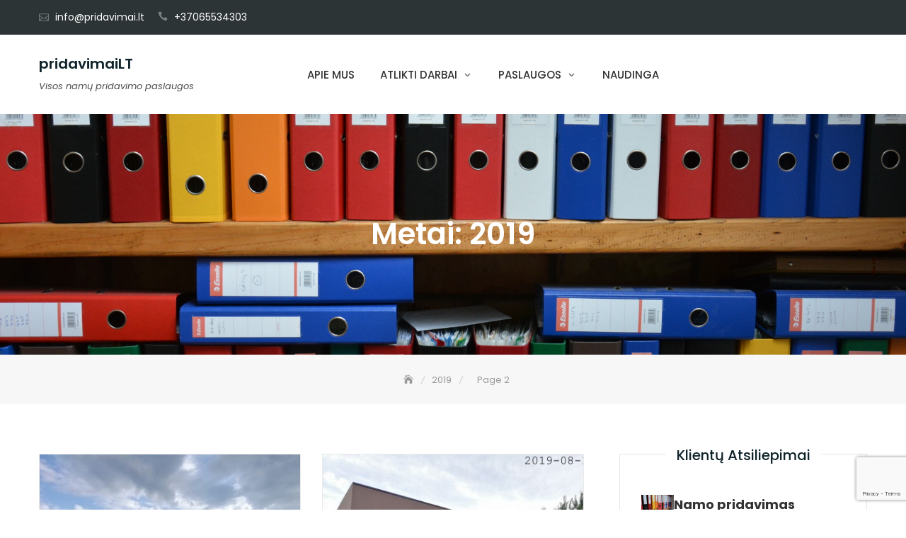

--- FILE ---
content_type: text/html; charset=UTF-8
request_url: https://www.pridavimai.lt/2019/page/2/
body_size: 25612
content:
<!DOCTYPE html>
<html lang="lt-LT">
<head>
	<meta charset="UTF-8">
	<meta name="viewport" content="width=device-width, initial-scale=1">
	<link rel="profile" href="http://gmpg.org/xfn/11">
	<meta name='robots' content='noindex, follow' />

	<!-- This site is optimized with the Yoast SEO plugin v26.6 - https://yoast.com/wordpress/plugins/seo/ -->
	<title>2019 - Page 2 of 5 - pridavimaiLT</title>
	<meta property="og:locale" content="lt_LT" />
	<meta property="og:type" content="website" />
	<meta property="og:title" content="2019 - Page 2 of 5 - pridavimaiLT" />
	<meta property="og:url" content="https://www.pridavimai.lt/2019/" />
	<meta property="og:site_name" content="pridavimaiLT" />
	<meta name="twitter:card" content="summary_large_image" />
	<script type="application/ld+json" class="yoast-schema-graph">{"@context":"https://schema.org","@graph":[{"@type":"CollectionPage","@id":"https://www.pridavimai.lt/2019/","url":"https://www.pridavimai.lt/2019/page/2/","name":"2019 - Page 2 of 5 - pridavimaiLT","isPartOf":{"@id":"https://www.pridavimai.lt/#website"},"primaryImageOfPage":{"@id":"https://www.pridavimai.lt/2019/page/2/#primaryimage"},"image":{"@id":"https://www.pridavimai.lt/2019/page/2/#primaryimage"},"thumbnailUrl":"https://www.pridavimai.lt/wp-content/uploads/2019/10/10_1.jpg","breadcrumb":{"@id":"https://www.pridavimai.lt/2019/page/2/#breadcrumb"},"inLanguage":"lt-LT"},{"@type":"ImageObject","inLanguage":"lt-LT","@id":"https://www.pridavimai.lt/2019/page/2/#primaryimage","url":"https://www.pridavimai.lt/wp-content/uploads/2019/10/10_1.jpg","contentUrl":"https://www.pridavimai.lt/wp-content/uploads/2019/10/10_1.jpg","width":1067,"height":800},{"@type":"BreadcrumbList","@id":"https://www.pridavimai.lt/2019/page/2/#breadcrumb","itemListElement":[{"@type":"ListItem","position":1,"name":"Home","item":"https://www.pridavimai.lt/"},{"@type":"ListItem","position":2,"name":"Archives for 2019"}]},{"@type":"WebSite","@id":"https://www.pridavimai.lt/#website","url":"https://www.pridavimai.lt/","name":"pridavimaiLT","description":"Visos namų pridavimo paslaugos","potentialAction":[{"@type":"SearchAction","target":{"@type":"EntryPoint","urlTemplate":"https://www.pridavimai.lt/?s={search_term_string}"},"query-input":{"@type":"PropertyValueSpecification","valueRequired":true,"valueName":"search_term_string"}}],"inLanguage":"lt-LT"}]}</script>
	<!-- / Yoast SEO plugin. -->


<link rel='dns-prefetch' href='//fonts.googleapis.com' />
<link rel="alternate" type="application/rss+xml" title="pridavimaiLT &raquo; Įrašų RSS srautas" href="https://www.pridavimai.lt/feed/" />
<link rel="alternate" type="application/rss+xml" title="pridavimaiLT &raquo; Komentarų RSS srautas" href="https://www.pridavimai.lt/comments/feed/" />
<style id='wp-img-auto-sizes-contain-inline-css' type='text/css'>
img:is([sizes=auto i],[sizes^="auto," i]){contain-intrinsic-size:3000px 1500px}
/*# sourceURL=wp-img-auto-sizes-contain-inline-css */
</style>
<style id='wp-emoji-styles-inline-css' type='text/css'>

	img.wp-smiley, img.emoji {
		display: inline !important;
		border: none !important;
		box-shadow: none !important;
		height: 1em !important;
		width: 1em !important;
		margin: 0 0.07em !important;
		vertical-align: -0.1em !important;
		background: none !important;
		padding: 0 !important;
	}
/*# sourceURL=wp-emoji-styles-inline-css */
</style>
<style id='wp-block-library-inline-css' type='text/css'>
:root{--wp-block-synced-color:#7a00df;--wp-block-synced-color--rgb:122,0,223;--wp-bound-block-color:var(--wp-block-synced-color);--wp-editor-canvas-background:#ddd;--wp-admin-theme-color:#007cba;--wp-admin-theme-color--rgb:0,124,186;--wp-admin-theme-color-darker-10:#006ba1;--wp-admin-theme-color-darker-10--rgb:0,107,160.5;--wp-admin-theme-color-darker-20:#005a87;--wp-admin-theme-color-darker-20--rgb:0,90,135;--wp-admin-border-width-focus:2px}@media (min-resolution:192dpi){:root{--wp-admin-border-width-focus:1.5px}}.wp-element-button{cursor:pointer}:root .has-very-light-gray-background-color{background-color:#eee}:root .has-very-dark-gray-background-color{background-color:#313131}:root .has-very-light-gray-color{color:#eee}:root .has-very-dark-gray-color{color:#313131}:root .has-vivid-green-cyan-to-vivid-cyan-blue-gradient-background{background:linear-gradient(135deg,#00d084,#0693e3)}:root .has-purple-crush-gradient-background{background:linear-gradient(135deg,#34e2e4,#4721fb 50%,#ab1dfe)}:root .has-hazy-dawn-gradient-background{background:linear-gradient(135deg,#faaca8,#dad0ec)}:root .has-subdued-olive-gradient-background{background:linear-gradient(135deg,#fafae1,#67a671)}:root .has-atomic-cream-gradient-background{background:linear-gradient(135deg,#fdd79a,#004a59)}:root .has-nightshade-gradient-background{background:linear-gradient(135deg,#330968,#31cdcf)}:root .has-midnight-gradient-background{background:linear-gradient(135deg,#020381,#2874fc)}:root{--wp--preset--font-size--normal:16px;--wp--preset--font-size--huge:42px}.has-regular-font-size{font-size:1em}.has-larger-font-size{font-size:2.625em}.has-normal-font-size{font-size:var(--wp--preset--font-size--normal)}.has-huge-font-size{font-size:var(--wp--preset--font-size--huge)}.has-text-align-center{text-align:center}.has-text-align-left{text-align:left}.has-text-align-right{text-align:right}.has-fit-text{white-space:nowrap!important}#end-resizable-editor-section{display:none}.aligncenter{clear:both}.items-justified-left{justify-content:flex-start}.items-justified-center{justify-content:center}.items-justified-right{justify-content:flex-end}.items-justified-space-between{justify-content:space-between}.screen-reader-text{border:0;clip-path:inset(50%);height:1px;margin:-1px;overflow:hidden;padding:0;position:absolute;width:1px;word-wrap:normal!important}.screen-reader-text:focus{background-color:#ddd;clip-path:none;color:#444;display:block;font-size:1em;height:auto;left:5px;line-height:normal;padding:15px 23px 14px;text-decoration:none;top:5px;width:auto;z-index:100000}html :where(.has-border-color){border-style:solid}html :where([style*=border-top-color]){border-top-style:solid}html :where([style*=border-right-color]){border-right-style:solid}html :where([style*=border-bottom-color]){border-bottom-style:solid}html :where([style*=border-left-color]){border-left-style:solid}html :where([style*=border-width]){border-style:solid}html :where([style*=border-top-width]){border-top-style:solid}html :where([style*=border-right-width]){border-right-style:solid}html :where([style*=border-bottom-width]){border-bottom-style:solid}html :where([style*=border-left-width]){border-left-style:solid}html :where(img[class*=wp-image-]){height:auto;max-width:100%}:where(figure){margin:0 0 1em}html :where(.is-position-sticky){--wp-admin--admin-bar--position-offset:var(--wp-admin--admin-bar--height,0px)}@media screen and (max-width:600px){html :where(.is-position-sticky){--wp-admin--admin-bar--position-offset:0px}}

/*# sourceURL=wp-block-library-inline-css */
</style><style id='wp-block-paragraph-inline-css' type='text/css'>
.is-small-text{font-size:.875em}.is-regular-text{font-size:1em}.is-large-text{font-size:2.25em}.is-larger-text{font-size:3em}.has-drop-cap:not(:focus):first-letter{float:left;font-size:8.4em;font-style:normal;font-weight:100;line-height:.68;margin:.05em .1em 0 0;text-transform:uppercase}body.rtl .has-drop-cap:not(:focus):first-letter{float:none;margin-left:.1em}p.has-drop-cap.has-background{overflow:hidden}:root :where(p.has-background){padding:1.25em 2.375em}:where(p.has-text-color:not(.has-link-color)) a{color:inherit}p.has-text-align-left[style*="writing-mode:vertical-lr"],p.has-text-align-right[style*="writing-mode:vertical-rl"]{rotate:180deg}
/*# sourceURL=https://www.pridavimai.lt/wp-includes/blocks/paragraph/style.min.css */
</style>
<style id='global-styles-inline-css' type='text/css'>
:root{--wp--preset--aspect-ratio--square: 1;--wp--preset--aspect-ratio--4-3: 4/3;--wp--preset--aspect-ratio--3-4: 3/4;--wp--preset--aspect-ratio--3-2: 3/2;--wp--preset--aspect-ratio--2-3: 2/3;--wp--preset--aspect-ratio--16-9: 16/9;--wp--preset--aspect-ratio--9-16: 9/16;--wp--preset--color--black: #000000;--wp--preset--color--cyan-bluish-gray: #abb8c3;--wp--preset--color--white: #ffffff;--wp--preset--color--pale-pink: #f78da7;--wp--preset--color--vivid-red: #cf2e2e;--wp--preset--color--luminous-vivid-orange: #ff6900;--wp--preset--color--luminous-vivid-amber: #fcb900;--wp--preset--color--light-green-cyan: #7bdcb5;--wp--preset--color--vivid-green-cyan: #00d084;--wp--preset--color--pale-cyan-blue: #8ed1fc;--wp--preset--color--vivid-cyan-blue: #0693e3;--wp--preset--color--vivid-purple: #9b51e0;--wp--preset--color--tan: #E6DBAD;--wp--preset--color--yellow: #FDE64B;--wp--preset--color--orange: #ED7014;--wp--preset--color--red: #D0312D;--wp--preset--color--pink: #b565a7;--wp--preset--color--purple: #A32CC4;--wp--preset--color--blue: #3A43BA;--wp--preset--color--green: #3BB143;--wp--preset--color--brown: #231709;--wp--preset--color--grey: #6C626D;--wp--preset--gradient--vivid-cyan-blue-to-vivid-purple: linear-gradient(135deg,rgb(6,147,227) 0%,rgb(155,81,224) 100%);--wp--preset--gradient--light-green-cyan-to-vivid-green-cyan: linear-gradient(135deg,rgb(122,220,180) 0%,rgb(0,208,130) 100%);--wp--preset--gradient--luminous-vivid-amber-to-luminous-vivid-orange: linear-gradient(135deg,rgb(252,185,0) 0%,rgb(255,105,0) 100%);--wp--preset--gradient--luminous-vivid-orange-to-vivid-red: linear-gradient(135deg,rgb(255,105,0) 0%,rgb(207,46,46) 100%);--wp--preset--gradient--very-light-gray-to-cyan-bluish-gray: linear-gradient(135deg,rgb(238,238,238) 0%,rgb(169,184,195) 100%);--wp--preset--gradient--cool-to-warm-spectrum: linear-gradient(135deg,rgb(74,234,220) 0%,rgb(151,120,209) 20%,rgb(207,42,186) 40%,rgb(238,44,130) 60%,rgb(251,105,98) 80%,rgb(254,248,76) 100%);--wp--preset--gradient--blush-light-purple: linear-gradient(135deg,rgb(255,206,236) 0%,rgb(152,150,240) 100%);--wp--preset--gradient--blush-bordeaux: linear-gradient(135deg,rgb(254,205,165) 0%,rgb(254,45,45) 50%,rgb(107,0,62) 100%);--wp--preset--gradient--luminous-dusk: linear-gradient(135deg,rgb(255,203,112) 0%,rgb(199,81,192) 50%,rgb(65,88,208) 100%);--wp--preset--gradient--pale-ocean: linear-gradient(135deg,rgb(255,245,203) 0%,rgb(182,227,212) 50%,rgb(51,167,181) 100%);--wp--preset--gradient--electric-grass: linear-gradient(135deg,rgb(202,248,128) 0%,rgb(113,206,126) 100%);--wp--preset--gradient--midnight: linear-gradient(135deg,rgb(2,3,129) 0%,rgb(40,116,252) 100%);--wp--preset--font-size--small: 12px;--wp--preset--font-size--medium: 20px;--wp--preset--font-size--large: 36px;--wp--preset--font-size--x-large: 42px;--wp--preset--font-size--regular: 16px;--wp--preset--font-size--larger: 36px;--wp--preset--font-size--huge: 48px;--wp--preset--spacing--20: 0.44rem;--wp--preset--spacing--30: 0.67rem;--wp--preset--spacing--40: 1rem;--wp--preset--spacing--50: 1.5rem;--wp--preset--spacing--60: 2.25rem;--wp--preset--spacing--70: 3.38rem;--wp--preset--spacing--80: 5.06rem;--wp--preset--shadow--natural: 6px 6px 9px rgba(0, 0, 0, 0.2);--wp--preset--shadow--deep: 12px 12px 50px rgba(0, 0, 0, 0.4);--wp--preset--shadow--sharp: 6px 6px 0px rgba(0, 0, 0, 0.2);--wp--preset--shadow--outlined: 6px 6px 0px -3px rgb(255, 255, 255), 6px 6px rgb(0, 0, 0);--wp--preset--shadow--crisp: 6px 6px 0px rgb(0, 0, 0);}:where(.is-layout-flex){gap: 0.5em;}:where(.is-layout-grid){gap: 0.5em;}body .is-layout-flex{display: flex;}.is-layout-flex{flex-wrap: wrap;align-items: center;}.is-layout-flex > :is(*, div){margin: 0;}body .is-layout-grid{display: grid;}.is-layout-grid > :is(*, div){margin: 0;}:where(.wp-block-columns.is-layout-flex){gap: 2em;}:where(.wp-block-columns.is-layout-grid){gap: 2em;}:where(.wp-block-post-template.is-layout-flex){gap: 1.25em;}:where(.wp-block-post-template.is-layout-grid){gap: 1.25em;}.has-black-color{color: var(--wp--preset--color--black) !important;}.has-cyan-bluish-gray-color{color: var(--wp--preset--color--cyan-bluish-gray) !important;}.has-white-color{color: var(--wp--preset--color--white) !important;}.has-pale-pink-color{color: var(--wp--preset--color--pale-pink) !important;}.has-vivid-red-color{color: var(--wp--preset--color--vivid-red) !important;}.has-luminous-vivid-orange-color{color: var(--wp--preset--color--luminous-vivid-orange) !important;}.has-luminous-vivid-amber-color{color: var(--wp--preset--color--luminous-vivid-amber) !important;}.has-light-green-cyan-color{color: var(--wp--preset--color--light-green-cyan) !important;}.has-vivid-green-cyan-color{color: var(--wp--preset--color--vivid-green-cyan) !important;}.has-pale-cyan-blue-color{color: var(--wp--preset--color--pale-cyan-blue) !important;}.has-vivid-cyan-blue-color{color: var(--wp--preset--color--vivid-cyan-blue) !important;}.has-vivid-purple-color{color: var(--wp--preset--color--vivid-purple) !important;}.has-black-background-color{background-color: var(--wp--preset--color--black) !important;}.has-cyan-bluish-gray-background-color{background-color: var(--wp--preset--color--cyan-bluish-gray) !important;}.has-white-background-color{background-color: var(--wp--preset--color--white) !important;}.has-pale-pink-background-color{background-color: var(--wp--preset--color--pale-pink) !important;}.has-vivid-red-background-color{background-color: var(--wp--preset--color--vivid-red) !important;}.has-luminous-vivid-orange-background-color{background-color: var(--wp--preset--color--luminous-vivid-orange) !important;}.has-luminous-vivid-amber-background-color{background-color: var(--wp--preset--color--luminous-vivid-amber) !important;}.has-light-green-cyan-background-color{background-color: var(--wp--preset--color--light-green-cyan) !important;}.has-vivid-green-cyan-background-color{background-color: var(--wp--preset--color--vivid-green-cyan) !important;}.has-pale-cyan-blue-background-color{background-color: var(--wp--preset--color--pale-cyan-blue) !important;}.has-vivid-cyan-blue-background-color{background-color: var(--wp--preset--color--vivid-cyan-blue) !important;}.has-vivid-purple-background-color{background-color: var(--wp--preset--color--vivid-purple) !important;}.has-black-border-color{border-color: var(--wp--preset--color--black) !important;}.has-cyan-bluish-gray-border-color{border-color: var(--wp--preset--color--cyan-bluish-gray) !important;}.has-white-border-color{border-color: var(--wp--preset--color--white) !important;}.has-pale-pink-border-color{border-color: var(--wp--preset--color--pale-pink) !important;}.has-vivid-red-border-color{border-color: var(--wp--preset--color--vivid-red) !important;}.has-luminous-vivid-orange-border-color{border-color: var(--wp--preset--color--luminous-vivid-orange) !important;}.has-luminous-vivid-amber-border-color{border-color: var(--wp--preset--color--luminous-vivid-amber) !important;}.has-light-green-cyan-border-color{border-color: var(--wp--preset--color--light-green-cyan) !important;}.has-vivid-green-cyan-border-color{border-color: var(--wp--preset--color--vivid-green-cyan) !important;}.has-pale-cyan-blue-border-color{border-color: var(--wp--preset--color--pale-cyan-blue) !important;}.has-vivid-cyan-blue-border-color{border-color: var(--wp--preset--color--vivid-cyan-blue) !important;}.has-vivid-purple-border-color{border-color: var(--wp--preset--color--vivid-purple) !important;}.has-vivid-cyan-blue-to-vivid-purple-gradient-background{background: var(--wp--preset--gradient--vivid-cyan-blue-to-vivid-purple) !important;}.has-light-green-cyan-to-vivid-green-cyan-gradient-background{background: var(--wp--preset--gradient--light-green-cyan-to-vivid-green-cyan) !important;}.has-luminous-vivid-amber-to-luminous-vivid-orange-gradient-background{background: var(--wp--preset--gradient--luminous-vivid-amber-to-luminous-vivid-orange) !important;}.has-luminous-vivid-orange-to-vivid-red-gradient-background{background: var(--wp--preset--gradient--luminous-vivid-orange-to-vivid-red) !important;}.has-very-light-gray-to-cyan-bluish-gray-gradient-background{background: var(--wp--preset--gradient--very-light-gray-to-cyan-bluish-gray) !important;}.has-cool-to-warm-spectrum-gradient-background{background: var(--wp--preset--gradient--cool-to-warm-spectrum) !important;}.has-blush-light-purple-gradient-background{background: var(--wp--preset--gradient--blush-light-purple) !important;}.has-blush-bordeaux-gradient-background{background: var(--wp--preset--gradient--blush-bordeaux) !important;}.has-luminous-dusk-gradient-background{background: var(--wp--preset--gradient--luminous-dusk) !important;}.has-pale-ocean-gradient-background{background: var(--wp--preset--gradient--pale-ocean) !important;}.has-electric-grass-gradient-background{background: var(--wp--preset--gradient--electric-grass) !important;}.has-midnight-gradient-background{background: var(--wp--preset--gradient--midnight) !important;}.has-small-font-size{font-size: var(--wp--preset--font-size--small) !important;}.has-medium-font-size{font-size: var(--wp--preset--font-size--medium) !important;}.has-large-font-size{font-size: var(--wp--preset--font-size--large) !important;}.has-x-large-font-size{font-size: var(--wp--preset--font-size--x-large) !important;}
/*# sourceURL=global-styles-inline-css */
</style>

<style id='classic-theme-styles-inline-css' type='text/css'>
/*! This file is auto-generated */
.wp-block-button__link{color:#fff;background-color:#32373c;border-radius:9999px;box-shadow:none;text-decoration:none;padding:calc(.667em + 2px) calc(1.333em + 2px);font-size:1.125em}.wp-block-file__button{background:#32373c;color:#fff;text-decoration:none}
/*# sourceURL=/wp-includes/css/classic-themes.min.css */
</style>
<link rel='stylesheet' id='contact-form-7-css' href='https://www.pridavimai.lt/wp-content/plugins/contact-form-7/includes/css/styles.css?ver=6.1.4' type='text/css' media='all' />
<link rel='stylesheet' id='ce_responsive-css' href='https://www.pridavimai.lt/wp-content/plugins/simple-embed-code/css/video-container.min.css?ver=2.5.1' type='text/css' media='all' />
<link rel='stylesheet' id='grw-public-main-css-css' href='https://www.pridavimai.lt/wp-content/plugins/widget-google-reviews/assets/css/public-main.css?ver=6.9.4' type='text/css' media='all' />
<link rel='stylesheet' id='business-consultr-google-fonts-css' href='https://fonts.googleapis.com/css?family=Poppins:300,400,400i,500,600,700,800,900' type='text/css' media='all' />
<link rel='stylesheet' id='bootstrap-css' href='https://www.pridavimai.lt/wp-content/themes/business-consultr/assets/vendors/bootstrap/css/bootstrap.min.css' type='text/css' media='all' />
<link rel='stylesheet' id='kfi-icons-css' href='https://www.pridavimai.lt/wp-content/themes/business-consultr/assets/vendors/kf-icons/css/style.css' type='text/css' media='all' />
<link rel='stylesheet' id='owlcarousel-css' href='https://www.pridavimai.lt/wp-content/themes/business-consultr/assets/vendors/OwlCarousel2-2.2.1/assets/owl.carousel.min.css' type='text/css' media='all' />
<link rel='stylesheet' id='owlcarousel-theme-css' href='https://www.pridavimai.lt/wp-content/themes/business-consultr/assets/vendors/OwlCarousel2-2.2.1/assets/owl.theme.default.min.css' type='text/css' media='all' />
<link rel='stylesheet' id='business-consultr-blocks-css' href='https://www.pridavimai.lt/wp-content/themes/business-consultr/assets/css/blocks.min.css' type='text/css' media='all' />
<link rel='stylesheet' id='business-consultr-style-css' href='https://www.pridavimai.lt/wp-content/themes/business-consultr/style.css' type='text/css' media='all' />
<link rel='stylesheet' id='tablepress-default-css' href='https://www.pridavimai.lt/wp-content/plugins/tablepress/css/build/default.css?ver=3.2.6' type='text/css' media='all' />
<script type="text/javascript" defer="defer" src="https://www.pridavimai.lt/wp-content/plugins/widget-google-reviews/assets/js/public-main.js?ver=6.9.4" id="grw-public-main-js-js"></script>
<script type="text/javascript" src="https://www.pridavimai.lt/wp-includes/js/jquery/jquery.min.js?ver=3.7.1" id="jquery-core-js"></script>
<script type="text/javascript" src="https://www.pridavimai.lt/wp-includes/js/jquery/jquery-migrate.min.js?ver=3.4.1" id="jquery-migrate-js"></script>
<link rel="EditURI" type="application/rsd+xml" title="RSD" href="https://www.pridavimai.lt/xmlrpc.php?rsd" />
<meta name="generator" content="WordPress 6.9" />
	<style type="text/css">
		.offcanvas-menu-open .kt-offcanvas-overlay {
		    position: fixed;
		    width: 100%;
		    height: 100%;
		    background: rgba(0, 0, 0, 0.7);
		    opacity: 1;
		    z-index: 9;
		    top: 0px;
		}

		.kt-offcanvas-overlay {
		    width: 0;
		    height: 0;
		    opacity: 0;
		    transition: opacity 0.5s;
		}
		
		#primary-nav-container{
			padding-top: 0px;
		}

		.masonry-grid.wrap-post-list {
			width: 100% !important;
		}

		
		
					.block-slider .controls, .block-slider .owl-pager{
				opacity: 0;
			}
		
		
		
		.block-callback {
		   background-image: url(https://www.pridavimai.lt/wp-content/themes/business-consultr/assets/images/placeholder/business-consultr-banner-1920-850.jpg );
		 }

		/*======================================*/
		/* Site title */
		/*======================================*/
		.site-header .site-branding .site-title,
		.site-header .site-branding .site-title a {
			color: #10242b;
		} 

		/*======================================*/
		/* Tagline title */
		/*======================================*/
		.site-header .site-branding .site-description {
			color: #4d4d4d;
		}

		/*======================================*/
		/* Primary color */
		/*======================================*/

		/*======================================*/
		/* Background Primary color */
		/*======================================*/
		.icon-block-outer:hover, .icon-block-outer:focus, .icon-block-outer:active, #go-top span:hover, #go-top span:focus, #go-top span:active, .page-numbers.current, .sub-title:before, .searchform .search-button {
			background-color: #e9563d		}

		/*======================================*/
		/* Primary border color */
		/*======================================*/
		.block-portfolio.block-grid .post-content:hover .post-content-inner, .block-portfolio.block-grid .post-content:focus .post-content-inner, .block-portfolio.block-grid .post-content:active .post-content-inner, #go-top span:hover, #go-top span:focus, #go-top span:active, .main-navigation ul ul, .page-numbers.current, .searchform .search-button {
			border-color: #e9563d		}

		/*======================================*/
		/* Primary text color */
		/*======================================*/

		.icon-block-outer .icon-outer span,
		.icon-block-outer .icon-content-area .button-container .button-text,
		.icon-block-outer .icon-content-area .button-container .button-text:before,
		.block-testimonial .slide-item article.post-content .post-content-inner .post-title cite span  {
			color: #e9563d		}

		/*======================================*/
		/* Secondary color */
		/*======================================*/

		/*======================================*/
		/* Secondary background color */
		/*======================================*/
		.button-primary, .block-contact .contact-form-section input[type="submit"], .block-contact .kt-contact-form-area .form-group input.form-control[type="submit"], .block-grid .post-content .post-content-inner span.cat a, .block-grid .post-content .post-content-inner .button-container .post-footer-detail .post-format-outer > span span, .comments-area .comment-respond .comment-form .submit {
			background-color: #67b930		}

		/*======================================*/
		/* Secondary border color */
		/*======================================*/
		.button-primary, .block-contact .contact-form-section input[type="submit"], .block-contact .kt-contact-form-area .form-group input.form-control[type="submit"], .comments-area .comment-respond .comment-form .submit {
			border-color: #67b930		}

		/*======================================*/
		/* Alternate color */
		/*======================================*/

		/*======================================*/
		/* Alternate border color */
		/*======================================*/
		.block-portfolio.block-grid .post-content .post-content-inner {
			border-color: #3db8db		}

	</style>
	<link rel="icon" href="https://www.pridavimai.lt/wp-content/uploads/2019/02/cropped-site-icon-v2_pilka-su-uzrasu-32x32.png" sizes="32x32" />
<link rel="icon" href="https://www.pridavimai.lt/wp-content/uploads/2019/02/cropped-site-icon-v2_pilka-su-uzrasu-192x192.png" sizes="192x192" />
<link rel="apple-touch-icon" href="https://www.pridavimai.lt/wp-content/uploads/2019/02/cropped-site-icon-v2_pilka-su-uzrasu-180x180.png" />
<meta name="msapplication-TileImage" content="https://www.pridavimai.lt/wp-content/uploads/2019/02/cropped-site-icon-v2_pilka-su-uzrasu-270x270.png" />
</head>

<body class="archive date paged paged-2 date-paged-2 wp-theme-business-consultr grid-col-2">

	<div id="site-loader">
		<div class="site-loader-inner">
			<img src="https://www.pridavimai.lt/wp-content/themes/business-consultr/assets/images/placeholder/loader.gif" alt="Site Loader">		</div>
	</div>

	<div id="page" class="site">
		<a class="skip-link screen-reader-text" href="#content">
			Skip to content		</a>
		<div id="offcanvas-menu">
	<div class="close-offcanvas-menu">
		<span class="kfi kfi-close"></span>
	</div>
	<div id="primary-nav-offcanvas" class="offcanvas-navigation">
		<ul id="primary-menu" class="primary-menu"><li id="menu-item-16" class="menu-item menu-item-type-post_type menu-item-object-page menu-item-16"><a href="https://www.pridavimai.lt/apie-mus/">Apie mus</a></li>
<li id="menu-item-346" class="menu-item menu-item-type-post_type menu-item-object-page menu-item-has-children menu-item-346"><a href="https://www.pridavimai.lt/atlikti-darbai/">Atlikti darbai</a>
<ul class="sub-menu">
	<li id="menu-item-347" class="menu-item menu-item-type-taxonomy menu-item-object-category menu-item-347"><a href="https://www.pridavimai.lt/category/namo-pridavimas/">Namų pridavimai</a></li>
	<li id="menu-item-348" class="menu-item menu-item-type-taxonomy menu-item-object-category menu-item-348"><a href="https://www.pridavimai.lt/category/nebaigtos-statybos-registravimas/">Nebaigtų statybų įteisinimai</a></li>
</ul>
</li>
<li id="menu-item-211" class="menu-item menu-item-type-post_type menu-item-object-page menu-item-has-children menu-item-211"><a href="https://www.pridavimai.lt/paslaugos/">Paslaugos</a>
<ul class="sub-menu">
	<li id="menu-item-212" class="menu-item menu-item-type-post_type menu-item-object-page menu-item-212"><a href="https://www.pridavimai.lt/namo-pridavimas/">Namo pridavimas</a></li>
	<li id="menu-item-220" class="menu-item menu-item-type-post_type menu-item-object-page menu-item-220"><a href="https://www.pridavimai.lt/kadastriniai-matavimai/">Kadastriniai matavimai</a></li>
	<li id="menu-item-257" class="menu-item menu-item-type-post_type menu-item-object-page menu-item-257"><a href="https://www.pridavimai.lt/energinis-sertifikavimas/">Energinis sertifikavimas</a></li>
</ul>
</li>
<li id="menu-item-213" class="menu-item menu-item-type-taxonomy menu-item-object-category menu-item-213"><a href="https://www.pridavimai.lt/category/naudinga/">Naudinga</a></li>
</ul>	</div>
</div>				<header class="wrapper top-header">
			<div class="container">
				<div class="row">
					<div class="col-xs-12 col-sm-6 col-md-7">
						<div class="top-header-left">
																						<div class="list">
									<span class="kfi kfi-mail-alt"></span>
									<a href="mailto:info@pridavimai.lt">
										info@pridavimai.lt									</a>
								</div>
																						<div class="list">
									<span class="kfi kfi-phone"></span>
									<a href="tel:+37065534303">
										+37065534303									</a>
								</div>
													</div>
					</div>
					<div class="col-xs-12 col-sm-6 col-md-5">
						<div class="top-header-right">
						<div class="socialgroup">
													</div>
																		</div>
					</div>
				</div>
			</div>
		</header>
				<header id="masthead" class="wrapper site-header" role="banner">
			<div class="container">
				<div class="row">
					<div class="col-xs-5 col-sm-7 col-md-3">
						<div class="site-branding-outer clearfix">
	<div class="site-branding">
					<p class="site-title">
					<a href="https://www.pridavimai.lt/" rel="home">
						pridavimaiLT					</a>
				</p>
				<p class="site-description">
				Visos namų pridavimo paslaugos			</p>
		</div><!-- .site-branding -->
</div>					</div>
															<div class="visible-md visible-lg col-md-9" id="primary-nav-container">
						<div id="navigation" class="hidden-xs hidden-sm">
						    <nav id="site-navigation" class="main-navigation" role="navigation" aria-label="Primary Menu">
						    	<button class="menu-toggle" aria-controls="primary-menu" aria-expanded="false">Primary Menu</button>
								<ul id="primary-menu" class="primary-menu"><li class="menu-item menu-item-type-post_type menu-item-object-page menu-item-16"><a href="https://www.pridavimai.lt/apie-mus/">Apie mus</a></li>
<li class="menu-item menu-item-type-post_type menu-item-object-page menu-item-has-children menu-item-346"><a href="https://www.pridavimai.lt/atlikti-darbai/">Atlikti darbai</a>
<ul class="sub-menu">
	<li class="menu-item menu-item-type-taxonomy menu-item-object-category menu-item-347"><a href="https://www.pridavimai.lt/category/namo-pridavimas/">Namų pridavimai</a></li>
	<li class="menu-item menu-item-type-taxonomy menu-item-object-category menu-item-348"><a href="https://www.pridavimai.lt/category/nebaigtos-statybos-registravimas/">Nebaigtų statybų įteisinimai</a></li>
</ul>
</li>
<li class="menu-item menu-item-type-post_type menu-item-object-page menu-item-has-children menu-item-211"><a href="https://www.pridavimai.lt/paslaugos/">Paslaugos</a>
<ul class="sub-menu">
	<li class="menu-item menu-item-type-post_type menu-item-object-page menu-item-212"><a href="https://www.pridavimai.lt/namo-pridavimas/">Namo pridavimas</a></li>
	<li class="menu-item menu-item-type-post_type menu-item-object-page menu-item-220"><a href="https://www.pridavimai.lt/kadastriniai-matavimai/">Kadastriniai matavimai</a></li>
	<li class="menu-item menu-item-type-post_type menu-item-object-page menu-item-257"><a href="https://www.pridavimai.lt/energinis-sertifikavimas/">Energinis sertifikavimas</a></li>
</ul>
</li>
<li class="menu-item menu-item-type-taxonomy menu-item-object-category menu-item-213"><a href="https://www.pridavimai.lt/category/naudinga/">Naudinga</a></li>
</ul>						    </nav>
						</div>
					</div>
					<div class="col-xs-7 col-sm-5 col-md-2" id="header-bottom-right-outer">
						<div class="header-bottom-right">
							<span class="alt-menu-icon visible-sm">
								<a class="offcanvas-menu-toggler" href="#">
									<span class="kfi kfi-menu"></span>
								</a>
							</span>
													</div>
					</div>
				</div>
			</div>
		</header><!-- #masthead -->
		<div id="content" class="wrapper site-main">


<section class="wrapper wrap-inner-banner" style="background-image: url('https://www.pridavimai.lt/wp-content/uploads/2020/09/DSC_0972_3.jpg')">
	<div class="container">
		<header class="page-header">
			<div class="inner-header-content">
				<h1 class="page-title">Metai: <span>2019</span></h1>
							</div>
		</header>
	</div>
</section>
<section class="wrapper breadcrumb-wrap">
	<div class="container">
		<nav role="navigation" aria-label="Breadcrumbs" class="breadcrumb-trail breadcrumbs" itemprop="breadcrumb"><ul class="trail-items" itemscope itemtype="http://schema.org/BreadcrumbList"><meta name="numberOfItems" content="3" /><meta name="itemListOrder" content="Ascending" /><li itemprop="itemListElement" itemscope itemtype="http://schema.org/ListItem" class="trail-item trail-begin"><a href="https://www.pridavimai.lt/" rel="home" itemprop="item"><span itemprop="name">Home</span></a><meta itemprop="position" content="1" /></li><li itemprop="itemListElement" itemscope itemtype="http://schema.org/ListItem" class="trail-item"><a href="https://www.pridavimai.lt/2019/" itemprop="item"><span itemprop="name">2019</span></a><meta itemprop="position" content="2" /></li><li itemprop="itemListElement" itemscope itemtype="http://schema.org/ListItem" class="trail-item trail-end"><span itemprop="item"><span itemprop="name">Page 2</span></span><meta itemprop="position" content="3" /></li></ul></nav>	</div>
</section>
	<section class="wrapper block-grid" id="main-content">
		<div class="container">
			<div class="row">
																	<div class="col-xs-12 col-sm-7 col-md-8" id="main-wrap">
					<div class="row masonry-wrapper">
						<div class="masonry-grid">
	<article id="post-386" class="post-content post-386 post type-post status-publish format-standard has-post-thumbnail hentry category-namo-pridavimas tag-neries tag-pridavimas tag-vilniaus-r">
				
		<div class="post-thumb-outer text-center">
				<div class="post-thumb">
	    <figure>
    	<img width="390" height="320" src="https://www.pridavimai.lt/wp-content/uploads/2019/10/10_1-390x320.jpg" class="attachment-business-consultr-390-320 size-business-consultr-390-320 wp-post-image" alt="" decoding="async" />    		        <a href="https://www.pridavimai.lt/neries-terasu-namo-pridavimas/"></a>
    		    </figure>
	</div>
			</div>

		<div class="post-content-inner">
						<span class="cat">
										<a href="https://www.pridavimai.lt/category/namo-pridavimas/">
						Namo pridavimas					</a>
				</span>
					<header class="post-title">
				<h3>
					<a href="https://www.pridavimai.lt/neries-terasu-namo-pridavimas/">
						Neries terasų namo pridavimas					</a>
				</h3>
			</header>
			<div class="post-text"><p>Nu labai gražios apylinkės ten&#8230;. Žiūriu man ta Vilniaus apylinkių pusė pradėjo labai patikti. 🙂&hellip;</p>
</div>
			<div class="button-container">
					
					<div class="post-footer-detail">
													<div class="post-format-outer">
								<span class="post-format">
									<span class="kfi kfi-pushpin-alt"></span>
								</span>
							</div>
												<span class="author-name">
							<a href="https://www.pridavimai.lt/author/pridavimai/">
								<span>by:</span>
								pridavimai							</a>
						</span>
						&nbsp; &nbsp;|&nbsp; &nbsp;
						<a href="https://www.pridavimai.lt/2019/10/13/" class="date">
							<span class="day">
							Spa 13, 2019							</span>
						</a>
					</div>
											</div>
		</div>
	</article>
</div>
<div class="masonry-grid">
	<article id="post-383" class="post-content post-383 post type-post status-publish format-standard has-post-thumbnail hentry category-namo-pridavimas tag-pridavimas tag-terminas tag-traku-voke tag-vilnius">
				
		<div class="post-thumb-outer text-center">
				<div class="post-thumb">
	    <figure>
    	<img width="390" height="320" src="https://www.pridavimai.lt/wp-content/uploads/2019/10/9_1-390x320.jpg" class="attachment-business-consultr-390-320 size-business-consultr-390-320 wp-post-image" alt="" decoding="async" loading="lazy" />    		        <a href="https://www.pridavimai.lt/namo-pridavimas-traku-vokeje/"></a>
    		    </figure>
	</div>
			</div>

		<div class="post-content-inner">
						<span class="cat">
										<a href="https://www.pridavimai.lt/category/namo-pridavimas/">
						Namo pridavimas					</a>
				</span>
					<header class="post-title">
				<h3>
					<a href="https://www.pridavimai.lt/namo-pridavimas-traku-vokeje/">
						Namo pridavimas Trakų Vokėje					</a>
				</h3>
			</header>
			<div class="post-text"><p>Tvarkingas naujas namas Vilniaus miesto pakraštyje, labai ramioje vietoje Trakų Vokėje. Leidimas statybai buvo gautas&hellip;</p>
</div>
			<div class="button-container">
					
					<div class="post-footer-detail">
													<div class="post-format-outer">
								<span class="post-format">
									<span class="kfi kfi-pushpin-alt"></span>
								</span>
							</div>
												<span class="author-name">
							<a href="https://www.pridavimai.lt/author/pridavimai/">
								<span>by:</span>
								pridavimai							</a>
						</span>
						&nbsp; &nbsp;|&nbsp; &nbsp;
						<a href="https://www.pridavimai.lt/2019/10/13/" class="date">
							<span class="day">
							Spa 13, 2019							</span>
						</a>
					</div>
											</div>
		</div>
	</article>
</div>
<div class="masonry-grid">
	<article id="post-375" class="post-content post-375 post type-post status-publish format-standard has-post-thumbnail hentry category-namo-pridavimas tag-namo-pridavimas tag-pavilnys tag-vilnius">
				
		<div class="post-thumb-outer text-center">
				<div class="post-thumb">
	    <figure>
    	<img width="390" height="320" src="https://www.pridavimai.lt/wp-content/uploads/2019/09/3-390x320.jpg" class="attachment-business-consultr-390-320 size-business-consultr-390-320 wp-post-image" alt="" decoding="async" loading="lazy" />    		        <a href="https://www.pridavimai.lt/namas-pavilnyje/"></a>
    		    </figure>
	</div>
			</div>

		<div class="post-content-inner">
						<span class="cat">
										<a href="https://www.pridavimai.lt/category/namo-pridavimas/">
						Namo pridavimas					</a>
				</span>
					<header class="post-title">
				<h3>
					<a href="https://www.pridavimai.lt/namas-pavilnyje/">
						Namas Pavilnyje					</a>
				</h3>
			</header>
			<div class="post-text"><p>Priduotas namas, apie kurį galiu pasakyti tik gerus žodžius apie statytoją. Dažniausiai žmogus pirkdamas nebaigtą&hellip;</p>
</div>
			<div class="button-container">
					
					<div class="post-footer-detail">
													<div class="post-format-outer">
								<span class="post-format">
									<span class="kfi kfi-pushpin-alt"></span>
								</span>
							</div>
												<span class="author-name">
							<a href="https://www.pridavimai.lt/author/pridavimai/">
								<span>by:</span>
								pridavimai							</a>
						</span>
						&nbsp; &nbsp;|&nbsp; &nbsp;
						<a href="https://www.pridavimai.lt/2019/09/06/" class="date">
							<span class="day">
							Rgs 6, 2019							</span>
						</a>
					</div>
											</div>
		</div>
	</article>
</div>
<div class="masonry-grid">
	<article id="post-372" class="post-content post-372 post type-post status-publish format-standard has-post-thumbnail hentry category-namo-pridavimas tag-300m2 tag-antakalnis tag-pridavimas tag-vilnius">
				
		<div class="post-thumb-outer text-center">
				<div class="post-thumb">
	    <figure>
    	<img width="390" height="320" src="https://www.pridavimai.lt/wp-content/uploads/2019/09/1_2-390x320.jpg" class="attachment-business-consultr-390-320 size-business-consultr-390-320 wp-post-image" alt="" decoding="async" loading="lazy" />    		        <a href="https://www.pridavimai.lt/didelio-namo-antakalnyje-pridavimas/"></a>
    		    </figure>
	</div>
			</div>

		<div class="post-content-inner">
						<span class="cat">
										<a href="https://www.pridavimai.lt/category/namo-pridavimas/">
						Namo pridavimas					</a>
				</span>
					<header class="post-title">
				<h3>
					<a href="https://www.pridavimai.lt/didelio-namo-antakalnyje-pridavimas/">
						Didelio namo Antakalnyje pridavimas					</a>
				</h3>
			</header>
			<div class="post-text"><p>Namas viename iš prestižinių Vilniaus rajonų &#8211; Antakalnyje. Kažkada čia stovėjo nedidelis namas. Kieme buvo&hellip;</p>
</div>
			<div class="button-container">
					
					<div class="post-footer-detail">
													<div class="post-format-outer">
								<span class="post-format">
									<span class="kfi kfi-pushpin-alt"></span>
								</span>
							</div>
												<span class="author-name">
							<a href="https://www.pridavimai.lt/author/pridavimai/">
								<span>by:</span>
								pridavimai							</a>
						</span>
						&nbsp; &nbsp;|&nbsp; &nbsp;
						<a href="https://www.pridavimai.lt/2019/09/06/" class="date">
							<span class="day">
							Rgs 6, 2019							</span>
						</a>
					</div>
											</div>
		</div>
	</article>
</div>
<div class="masonry-grid">
	<article id="post-364" class="post-content post-364 post type-post status-publish format-standard has-post-thumbnail hentry category-namo-pridavimas tag-a-klase tag-marijampolis tag-namo-pridavimas tag-vilniaus-r">
				
		<div class="post-thumb-outer text-center">
				<div class="post-thumb">
	    <figure>
    	<img width="390" height="320" src="https://www.pridavimai.lt/wp-content/uploads/2019/08/6_1-390x320.jpg" class="attachment-business-consultr-390-320 size-business-consultr-390-320 wp-post-image" alt="" decoding="async" loading="lazy" />    		        <a href="https://www.pridavimai.lt/namo-pridavimas-marijampolyje-vilniaus-r/"></a>
    		    </figure>
	</div>
			</div>

		<div class="post-content-inner">
						<span class="cat">
										<a href="https://www.pridavimai.lt/category/namo-pridavimas/">
						Namo pridavimas					</a>
				</span>
					<header class="post-title">
				<h3>
					<a href="https://www.pridavimai.lt/namo-pridavimas-marijampolyje-vilniaus-r/">
						Namo pridavimas Marijampolyje, Vilniaus r.					</a>
				</h3>
			</header>
			<div class="post-text"><p>Nors prie namo dar triūsė ekskavatorius, stovėjo pastoliai &#8211; klientė jau &#8222;spirgėjo&#8221;, kad reikia priduoti&hellip;</p>
</div>
			<div class="button-container">
					
					<div class="post-footer-detail">
													<div class="post-format-outer">
								<span class="post-format">
									<span class="kfi kfi-pushpin-alt"></span>
								</span>
							</div>
												<span class="author-name">
							<a href="https://www.pridavimai.lt/author/pridavimai/">
								<span>by:</span>
								pridavimai							</a>
						</span>
						&nbsp; &nbsp;|&nbsp; &nbsp;
						<a href="https://www.pridavimai.lt/2019/08/25/" class="date">
							<span class="day">
							Rgp 25, 2019							</span>
						</a>
					</div>
											</div>
		</div>
	</article>
</div>
<div class="masonry-grid">
	<article id="post-361" class="post-content post-361 post type-post status-publish format-standard has-post-thumbnail hentry category-nebaigtos-statybos-registravimas tag-marijampolis tag-nebaigta-statyba tag-nukrypimai-nuo-projekto tag-vilniaus-r">
				
		<div class="post-thumb-outer text-center">
				<div class="post-thumb">
	    <figure>
    	<img width="390" height="320" src="https://www.pridavimai.lt/wp-content/uploads/2019/08/7_1-390x320.jpg" class="attachment-business-consultr-390-320 size-business-consultr-390-320 wp-post-image" alt="" decoding="async" loading="lazy" />    		        <a href="https://www.pridavimai.lt/nebaigta-statyba-marijampolyje-vilniaus-r/"></a>
    		    </figure>
	</div>
			</div>

		<div class="post-content-inner">
						<span class="cat">
										<a href="https://www.pridavimai.lt/category/nebaigtos-statybos-registravimas/">
						Nebaigtos statybos registravimas					</a>
				</span>
					<header class="post-title">
				<h3>
					<a href="https://www.pridavimai.lt/nebaigta-statyba-marijampolyje-vilniaus-r/">
						Nebaigta statyba Marijampolyje, Vilniaus r.					</a>
				</h3>
			</header>
			<div class="post-text"><p>Žmogus pradėjęs statyti namą kreipėsi į mus dėl nebaigtos statybos registravimo. Situacija tipinė &#8211; reikia&hellip;</p>
</div>
			<div class="button-container">
					
					<div class="post-footer-detail">
													<div class="post-format-outer">
								<span class="post-format">
									<span class="kfi kfi-pushpin-alt"></span>
								</span>
							</div>
												<span class="author-name">
							<a href="https://www.pridavimai.lt/author/pridavimai/">
								<span>by:</span>
								pridavimai							</a>
						</span>
						&nbsp; &nbsp;|&nbsp; &nbsp;
						<a href="https://www.pridavimai.lt/2019/08/25/" class="date">
							<span class="day">
							Rgp 25, 2019							</span>
						</a>
					</div>
											</div>
		</div>
	</article>
</div>
<div class="masonry-grid">
	<article id="post-358" class="post-content post-358 post type-post status-publish format-standard has-post-thumbnail hentry category-namo-pridavimas tag-80m2 tag-namo-pridavimas tag-nesudetingi-statiniai tag-vilnius">
				
		<div class="post-thumb-outer text-center">
				<div class="post-thumb">
	    <figure>
    	<img width="390" height="320" src="https://www.pridavimai.lt/wp-content/uploads/2019/08/5_1-390x320.jpg" class="attachment-business-consultr-390-320 size-business-consultr-390-320 wp-post-image" alt="" decoding="async" loading="lazy" />    		        <a href="https://www.pridavimai.lt/nesudetingas-statinys-kotedzas-kalnenuose-vilniuje/"></a>
    		    </figure>
	</div>
			</div>

		<div class="post-content-inner">
						<span class="cat">
										<a href="https://www.pridavimai.lt/category/namo-pridavimas/">
						Namo pridavimas					</a>
				</span>
					<header class="post-title">
				<h3>
					<a href="https://www.pridavimai.lt/nesudetingas-statinys-kotedzas-kalnenuose-vilniuje/">
						Nesudėtingas statinys &#8211; kotedžas Kalnėnuose, Vilniuje					</a>
				</h3>
			</header>
			<div class="post-text"><p>Su tokio tipo NT sprendiniais teko susidurti pirmą kartą. Namų valdos sklype buvo suprojektuoti 5&hellip;</p>
</div>
			<div class="button-container">
					
					<div class="post-footer-detail">
													<div class="post-format-outer">
								<span class="post-format">
									<span class="kfi kfi-pushpin-alt"></span>
								</span>
							</div>
												<span class="author-name">
							<a href="https://www.pridavimai.lt/author/pridavimai/">
								<span>by:</span>
								pridavimai							</a>
						</span>
						&nbsp; &nbsp;|&nbsp; &nbsp;
						<a href="https://www.pridavimai.lt/2019/08/25/" class="date">
							<span class="day">
							Rgp 25, 2019							</span>
						</a>
					</div>
											</div>
		</div>
	</article>
</div>
<div class="masonry-grid">
	<article id="post-355" class="post-content post-355 post type-post status-publish format-standard has-post-thumbnail hentry category-namo-pridavimas tag-galgiai tag-namo-pridavimas tag-vilniaus-r">
				
		<div class="post-thumb-outer text-center">
				<div class="post-thumb">
	    <figure>
    	<img width="390" height="320" src="https://www.pridavimai.lt/wp-content/uploads/2019/08/IMG_20190708_171308-390x320.jpg" class="attachment-business-consultr-390-320 size-business-consultr-390-320 wp-post-image" alt="" decoding="async" loading="lazy" />    		        <a href="https://www.pridavimai.lt/namo-galgiuose-pridavimas/"></a>
    		    </figure>
	</div>
			</div>

		<div class="post-content-inner">
						<span class="cat">
										<a href="https://www.pridavimai.lt/category/namo-pridavimas/">
						Namo pridavimas					</a>
				</span>
					<header class="post-title">
				<h3>
					<a href="https://www.pridavimai.lt/namo-galgiuose-pridavimas/">
						Namo Galgiuose pridavimas					</a>
				</h3>
			</header>
			<div class="post-text"><p>Nors namas statytas pardavimui (klientai pirko registruotą nebaigtą statyti namą), bet ne taupiai. Dažniausiai NT&hellip;</p>
</div>
			<div class="button-container">
					
					<div class="post-footer-detail">
													<div class="post-format-outer">
								<span class="post-format">
									<span class="kfi kfi-pushpin-alt"></span>
								</span>
							</div>
												<span class="author-name">
							<a href="https://www.pridavimai.lt/author/pridavimai/">
								<span>by:</span>
								pridavimai							</a>
						</span>
						&nbsp; &nbsp;|&nbsp; &nbsp;
						<a href="https://www.pridavimai.lt/2019/08/25/" class="date">
							<span class="day">
							Rgp 25, 2019							</span>
						</a>
					</div>
											</div>
		</div>
	</article>
</div>
<div class="masonry-grid">
	<article id="post-340" class="post-content post-340 post type-post status-publish format-standard has-post-thumbnail hentry category-namo-pridavimas tag-namo-pridavimas tag-sena-statyba tag-sovietmecio-statyba tag-vilnius">
				
		<div class="post-thumb-outer text-center">
				<div class="post-thumb">
	    <figure>
    	<img width="390" height="320" src="https://www.pridavimai.lt/wp-content/uploads/2019/07/3_1-390x320.jpg" class="attachment-business-consultr-390-320 size-business-consultr-390-320 wp-post-image" alt="" decoding="async" loading="lazy" />    		        <a href="https://www.pridavimai.lt/vaiduokliu-namo-pridavimas/"></a>
    		    </figure>
	</div>
			</div>

		<div class="post-content-inner">
						<span class="cat">
										<a href="https://www.pridavimai.lt/category/namo-pridavimas/">
						Namo pridavimas					</a>
				</span>
					<header class="post-title">
				<h3>
					<a href="https://www.pridavimai.lt/vaiduokliu-namo-pridavimas/">
						Vaiduoklių namo pridavimas					</a>
				</h3>
			</header>
			<div class="post-text"><p>Pakrikštijom šį namą &#8211; &#8222;Vaiduoklių namu&#8221;. Nejauku kažkaip jame buvo vaikščioti. Ypač rūsyje. 🙂 .&hellip;</p>
</div>
			<div class="button-container">
					
					<div class="post-footer-detail">
													<div class="post-format-outer">
								<span class="post-format">
									<span class="kfi kfi-pushpin-alt"></span>
								</span>
							</div>
												<span class="author-name">
							<a href="https://www.pridavimai.lt/author/pridavimai/">
								<span>by:</span>
								pridavimai							</a>
						</span>
						&nbsp; &nbsp;|&nbsp; &nbsp;
						<a href="https://www.pridavimai.lt/2019/07/27/" class="date">
							<span class="day">
							Lie 27, 2019							</span>
						</a>
					</div>
											</div>
		</div>
	</article>
</div>
<div class="masonry-grid">
	<article id="post-336" class="post-content post-336 post type-post status-publish format-standard has-post-thumbnail hentry category-namo-pridavimas tag-namo-pridavimas tag-pridavimas tag-vilnius">
				
		<div class="post-thumb-outer text-center">
				<div class="post-thumb">
	    <figure>
    	<img width="390" height="320" src="https://www.pridavimai.lt/wp-content/uploads/2019/07/IMG_20190530_184434-390x320.jpg" class="attachment-business-consultr-390-320 size-business-consultr-390-320 wp-post-image" alt="" decoding="async" loading="lazy" />    		        <a href="https://www.pridavimai.lt/kotedzo-pridavimas-vilniuje/"></a>
    		    </figure>
	</div>
			</div>

		<div class="post-content-inner">
						<span class="cat">
										<a href="https://www.pridavimai.lt/category/namo-pridavimas/">
						Namo pridavimas					</a>
				</span>
					<header class="post-title">
				<h3>
					<a href="https://www.pridavimai.lt/kotedzo-pridavimas-vilniuje/">
						Kotedžo pridavimas Vilniuje					</a>
				</h3>
			</header>
			<div class="post-text"><p>Vienas iš skubiai atliktų darbų. Klientai suplanavo parduoti savo namą. Apsižiūrėjo, kad namas nėra iki&hellip;</p>
</div>
			<div class="button-container">
					
					<div class="post-footer-detail">
													<div class="post-format-outer">
								<span class="post-format">
									<span class="kfi kfi-pushpin-alt"></span>
								</span>
							</div>
												<span class="author-name">
							<a href="https://www.pridavimai.lt/author/pridavimai/">
								<span>by:</span>
								pridavimai							</a>
						</span>
						&nbsp; &nbsp;|&nbsp; &nbsp;
						<a href="https://www.pridavimai.lt/2019/07/27/" class="date">
							<span class="day">
							Lie 27, 2019							</span>
						</a>
					</div>
											</div>
		</div>
	</article>
</div>
<div class="masonry-grid">
	<article id="post-333" class="post-content post-333 post type-post status-publish format-standard has-post-thumbnail hentry category-nebaigtos-statybos-registravimas tag-iteisinimas tag-nebaigta-statyba tag-vilniaus-r">
				
		<div class="post-thumb-outer text-center">
				<div class="post-thumb">
	    <figure>
    	<img width="390" height="320" src="https://www.pridavimai.lt/wp-content/uploads/2019/07/4_1-390x320.jpg" class="attachment-business-consultr-390-320 size-business-consultr-390-320 wp-post-image" alt="" decoding="async" loading="lazy" />    		        <a href="https://www.pridavimai.lt/nebaigtu-statybu-iteisinimas-vilniaus-r/"></a>
    		    </figure>
	</div>
			</div>

		<div class="post-content-inner">
						<span class="cat">
										<a href="https://www.pridavimai.lt/category/nebaigtos-statybos-registravimas/">
						Nebaigtos statybos registravimas					</a>
				</span>
					<header class="post-title">
				<h3>
					<a href="https://www.pridavimai.lt/nebaigtu-statybu-iteisinimas-vilniaus-r/">
						Nebaigtų statybų įteisinimas Vilniaus r.					</a>
				</h3>
			</header>
			<div class="post-text"><p>Pradėjome darbuotis naujai statomame individualių namų kvartale Vilniaus r., Užubrasčio k. Namai įspūdingo dizaino. Visi&hellip;</p>
</div>
			<div class="button-container">
					
					<div class="post-footer-detail">
													<div class="post-format-outer">
								<span class="post-format">
									<span class="kfi kfi-pushpin-alt"></span>
								</span>
							</div>
												<span class="author-name">
							<a href="https://www.pridavimai.lt/author/pridavimai/">
								<span>by:</span>
								pridavimai							</a>
						</span>
						&nbsp; &nbsp;|&nbsp; &nbsp;
						<a href="https://www.pridavimai.lt/2019/07/27/" class="date">
							<span class="day">
							Lie 27, 2019							</span>
						</a>
					</div>
											</div>
		</div>
	</article>
</div>
<div class="masonry-grid">
	<article id="post-330" class="post-content post-330 post type-post status-publish format-standard has-post-thumbnail hentry category-namo-pridavimas tag-namo-pridavimas tag-vilnius">
				
		<div class="post-thumb-outer text-center">
				<div class="post-thumb">
	    <figure>
    	<img width="390" height="320" src="https://www.pridavimai.lt/wp-content/uploads/2019/07/foto2-390x320.jpg" class="attachment-business-consultr-390-320 size-business-consultr-390-320 wp-post-image" alt="" decoding="async" loading="lazy" />    		        <a href="https://www.pridavimai.lt/namo-pridavimas-gulbinai-vilnius/"></a>
    		    </figure>
	</div>
			</div>

		<div class="post-content-inner">
						<span class="cat">
										<a href="https://www.pridavimai.lt/category/namo-pridavimas/">
						Namo pridavimas					</a>
				</span>
					<header class="post-title">
				<h3>
					<a href="https://www.pridavimai.lt/namo-pridavimas-gulbinai-vilnius/">
						Namo pridavimas / Gulbinai, Vilnius					</a>
				</h3>
			</header>
			<div class="post-text"><p>Sėkmingai priduotas namas Vilniuje, Gulbinuose. Klientas projektą ruošė ir statybas pradėjo 2013 metais. Namas pridavimo&hellip;</p>
</div>
			<div class="button-container">
					
					<div class="post-footer-detail">
													<div class="post-format-outer">
								<span class="post-format">
									<span class="kfi kfi-pushpin-alt"></span>
								</span>
							</div>
												<span class="author-name">
							<a href="https://www.pridavimai.lt/author/pridavimai/">
								<span>by:</span>
								pridavimai							</a>
						</span>
						&nbsp; &nbsp;|&nbsp; &nbsp;
						<a href="https://www.pridavimai.lt/2019/07/27/" class="date">
							<span class="day">
							Lie 27, 2019							</span>
						</a>
					</div>
											</div>
		</div>
	</article>
</div>
					</div>
					
	<nav class="navigation clearfix pagination" aria-label="Įrašų puslapiavimas">
		<h2 class="screen-reader-text">Įrašų puslapiavimas</h2>
		<div class="nav-links"><a class="prev page-numbers" href="https://www.pridavimai.lt/2019/"><span>Prev</span><span class="screen-reader-text">Previous page</span></a>
<a class="page-numbers" href="https://www.pridavimai.lt/2019/"><span class="meta-nav screen-reader-text">Page </span>1</a>
<span aria-current="page" class="page-numbers current"><span class="meta-nav screen-reader-text">Page </span>2</span>
<a class="page-numbers" href="https://www.pridavimai.lt/2019/page/3/"><span class="meta-nav screen-reader-text">Page </span>3</a>
<span class="page-numbers dots">&hellip;</span>
<a class="page-numbers" href="https://www.pridavimai.lt/2019/page/5/"><span class="meta-nav screen-reader-text">Page </span>5</a>
<a class="next page-numbers" href="https://www.pridavimai.lt/2019/page/3/"><span>Next</span><span class="screen-reader-text">Next page</span></a></div>
	</nav>				</div>
									
<div class="col-xs-12 col-sm-5 col-md-4" >
	<sidebar class="sidebar clearfix" id="primary-sidebar">
	<div id="grw_widget-3" class="widget google-reviews-widget"><h2 class="widget-title">Klientų atsiliepimai</h2><div class="wp-gr rpi wpac" data-id="1008" data-layout="list" data-exec="false" data-options='{&quot;text_size&quot;:&quot;&quot;,&quot;trans&quot;:{&quot;read more&quot;:&quot;skaityti daugiau&quot;}}'><svg xmlns="http://www.w3.org/2000/svg" style="display:none!important"><symbol id="grw-tripadvisor" viewBox="0 0 713.496 713.496"><g><circle fill="#34E0A1" cx="356.749" cy="356.748" r="356.748"/><path d="M577.095,287.152l43.049-46.836h-95.465c-47.792-32.646-105.51-51.659-167.931-51.659   c-62.342,0-119.899,19.054-167.612,51.659H93.432l43.049,46.836c-26.387,24.075-42.929,58.754-42.929,97.259   c0,72.665,58.914,131.578,131.579,131.578c34.519,0,65.968-13.313,89.446-35.077l42.172,45.919l42.172-45.879   c23.478,21.764,54.887,35.037,89.406,35.037c72.665,0,131.658-58.913,131.658-131.578   C620.024,345.866,603.483,311.188,577.095,287.152z M225.17,473.458c-49.188,0-89.047-39.859-89.047-89.047   s39.86-89.048,89.047-89.048c49.187,0,89.047,39.86,89.047,89.048S274.357,473.458,225.17,473.458z M356.788,381.82   c0-58.595-42.61-108.898-98.853-130.383c30.413-12.716,63.776-19.771,98.813-19.771s68.439,7.055,98.853,19.771   C399.399,272.962,356.788,323.226,356.788,381.82z M488.367,473.458c-49.188,0-89.048-39.859-89.048-89.047   s39.86-89.048,89.048-89.048s89.047,39.86,89.047,89.048S537.554,473.458,488.367,473.458z M488.367,337.694   c-25.79,0-46.677,20.887-46.677,46.677c0,25.789,20.887,46.676,46.677,46.676c25.789,0,46.676-20.887,46.676-46.676   C535.042,358.621,514.156,337.694,488.367,337.694z M271.846,384.411c0,25.789-20.887,46.676-46.676,46.676   s-46.676-20.887-46.676-46.676c0-25.79,20.887-46.677,46.676-46.677C250.959,337.694,271.846,358.621,271.846,384.411z"/></g></symbol><symbol id="grw-google" viewBox="0 0 512 512"><g fill="none" fill-rule="evenodd"><path d="M482.56 261.36c0-16.73-1.5-32.83-4.29-48.27H256v91.29h127.01c-5.47 29.5-22.1 54.49-47.09 71.23v59.21h76.27c44.63-41.09 70.37-101.59 70.37-173.46z" fill="#4285f4"/><path d="M256 492c63.72 0 117.14-21.13 156.19-57.18l-76.27-59.21c-21.13 14.16-48.17 22.53-79.92 22.53-61.47 0-113.49-41.51-132.05-97.3H45.1v61.15c38.83 77.13 118.64 130.01 210.9 130.01z" fill="#34a853"/><path d="M123.95 300.84c-4.72-14.16-7.4-29.29-7.4-44.84s2.68-30.68 7.4-44.84V150.01H45.1C29.12 181.87 20 217.92 20 256c0 38.08 9.12 74.13 25.1 105.99l78.85-61.15z" fill="#fbbc05"/><path d="M256 113.86c34.65 0 65.76 11.91 90.22 35.29l67.69-67.69C373.03 43.39 319.61 20 256 20c-92.25 0-172.07 52.89-210.9 130.01l78.85 61.15c18.56-55.78 70.59-97.3 132.05-97.3z" fill="#ea4335"/><path d="M20 20h472v472H20V20z"/></g></symbol></svg><div class="wp-google-list rpi-flx rpi-col16"><div class="rpi-flx rpi-row12"><div class="grw-img-wrap"><img class="grw-img" src="https://www.pridavimai.lt/wp-content/uploads/2024/09/ChIJ5yzqn6WV3UYRbOOVxZ3xTZs.jpg" loading="lazy" alt="Namo pridavimas place picture" width="50" height="50" onerror="if(this.src!='[data-uri]')this.src='[data-uri]';" ></div><div class="rpi-flx rpi-col8"><div class="wp-google-name"><a href="https://maps.google.com/?cid=11190866309012644716" target="_blank" rel="nofollow noopener">Namo pridavimas</a></div><span class="rpi-stars" style="--rating:5.0">5.0</span><div class="wp-google-based">Pateikta 363 įvertinimų</div><div class="wp-google-powered">powered by <span><span style="color:#3c6df0!important">G</span><span style="color:#d93025!important">o</span><span style="color:#fb8e28!important">o</span><span style="color:#3c6df0!important">g</span><span style="color:#188038!important">l</span><span style="color:#d93025!important">e</span></span></div><div class="wp-google-wr"><a href="https://search.google.com/local/writereview?placeid=ChIJ5yzqn6WV3UYRbOOVxZ3xTZs" target="_blank" rel="nofollow noopener" onclick="return rplg_leave_review_window.call(this)">peržiūrėti vertinimus<svg height="16" width="16" role="none"><use href="#grw-google"></use></svg></a></div></div></div><div class="rpi-flx rpi-col16"><div class="wp-google-review"><div class="rpi-flx rpi-row12"><div class="grw-img-wrap"><img class="grw-img" src="https://lh3.googleusercontent.com/a/ACg8ocLl8iHJOh6L_gyCFg0rsiWCcQ4IO_tFfdJhN68EDO-3_qoXHA=s128-c0x00000000-cc-rp-mo" loading="lazy" alt="Elena Orlovskienė profile picture" width="50" height="50" onerror="if(this.src!='https://www.pridavimai.lt/wp-content/plugins/widget-google-reviews/assets/img/guest.png')this.src='https://www.pridavimai.lt/wp-content/plugins/widget-google-reviews/assets/img/guest.png';" ></div><div class="rpi-flx rpi-col4"><a href="https://www.google.com/maps/contrib/114288830872740268984/reviews" class="wp-google-name" target="_blank" rel="nofollow noopener">Elena Orlovskienė</a><div class="wp-google-time" data-time="1734553950">20:32 18 Dec 24</div><div class="wp-google-feedback"><span class="rpi-stars" style="--rating:5"></span><span class="wp-google-text">Noriu padėkoti “LT Pridavimai “specelistui Mantui už profesionalumą, operatyvumą ir pagalbą įregistruojant sodo sklype esanti namą.Mantas labai profesionaliai visus dokumentus sutvarkė ir pateikė į Registrų centrą. Dėkoju už darbą!<br />Sekmės jo komandos nariams matininkui ir geodezininkui 10 balų.<br />Pagarbiai, Vilniaus raj. Baronų k. Elena</span></div></div></div></div><div class="wp-google-review"><div class="rpi-flx rpi-row12"><div class="grw-img-wrap"><img class="grw-img" src="https://lh3.googleusercontent.com/a/ACg8ocI4HhyUiSRDTdM1pv1NAybf8YVOx8kI-Gp9_ys-j7fZDzMNaA=s128-c0x00000000-cc-rp-mo" loading="lazy" alt="Dima profile picture" width="50" height="50" onerror="if(this.src!='https://www.pridavimai.lt/wp-content/plugins/widget-google-reviews/assets/img/guest.png')this.src='https://www.pridavimai.lt/wp-content/plugins/widget-google-reviews/assets/img/guest.png';" ></div><div class="rpi-flx rpi-col4"><a href="https://www.google.com/maps/contrib/103634119375019135964/reviews" class="wp-google-name" target="_blank" rel="nofollow noopener">Dima</a><div class="wp-google-time" data-time="1734193105">16:18 14 Dec 24</div><div class="wp-google-feedback"><span class="rpi-stars" style="--rating:5"></span><span class="wp-google-text">Labai patenkinti darbais. Viską padarė greitai,   matavimus, planą ir dokumentųs pridavimui. Rekomenduojam. Ačiū.</span></div></div></div></div><div class="wp-google-review"><div class="rpi-flx rpi-row12"><div class="grw-img-wrap"><img class="grw-img" src="https://lh3.googleusercontent.com/a-/ALV-UjXeOdBR630TIh2GDuk-e5Gyrfuwe273CMLmT-75-njC7Z1nTfMM=s128-c0x00000000-cc-rp-mo" loading="lazy" alt="Agnius Sobatas profile picture" width="50" height="50" onerror="if(this.src!='https://www.pridavimai.lt/wp-content/plugins/widget-google-reviews/assets/img/guest.png')this.src='https://www.pridavimai.lt/wp-content/plugins/widget-google-reviews/assets/img/guest.png';" ></div><div class="rpi-flx rpi-col4"><a href="https://www.google.com/maps/contrib/104297241477471568795/reviews" class="wp-google-name" target="_blank" rel="nofollow noopener">Agnius Sobatas</a><div class="wp-google-time" data-time="1733902229">07:30 11 Dec 24</div><div class="wp-google-feedback"><span class="rpi-stars" style="--rating:5"></span><span class="wp-google-text">Viskas labai gerai, darbus atliko greitai ir kokybiškai.</span></div></div></div></div><div class="wp-google-review"><div class="rpi-flx rpi-row12"><div class="grw-img-wrap"><img class="grw-img" src="https://lh3.googleusercontent.com/a/ACg8ocLhpaSyjE7RGwbKtmspSJhZneo6R57qTZbVrmllJntO-jiSUA=s128-c0x00000000-cc-rp-mo" loading="lazy" alt="Alina Vaisviliene profile picture" width="50" height="50" onerror="if(this.src!='https://www.pridavimai.lt/wp-content/plugins/widget-google-reviews/assets/img/guest.png')this.src='https://www.pridavimai.lt/wp-content/plugins/widget-google-reviews/assets/img/guest.png';" ></div><div class="rpi-flx rpi-col4"><a href="https://www.google.com/maps/contrib/105623677805323353668/reviews" class="wp-google-name" target="_blank" rel="nofollow noopener">Alina Vaisviliene</a><div class="wp-google-time" data-time="1733326181">15:29 04 Dec 24</div><div class="wp-google-feedback"><span class="rpi-stars" style="--rating:5"></span><span class="wp-google-text">Darbu esu labai patenkinta. Namas priduotas greitai ir  profesionaliai. Padėjo išspręsti problemas, kurios atrodė neišsprendžiamos. Tikrai rekomenduoju kitiems.</span></div></div></div></div><div class="wp-google-review"><div class="rpi-flx rpi-row12"><div class="grw-img-wrap"><img class="grw-img" src="https://lh3.googleusercontent.com/a-/ALV-UjUkropbmCuifE0hmvCo90Cgy4Gy4WY-xWqgvbIrB9TWYw-MlKcm9Q=s128-c0x00000000-cc-rp-mo" loading="lazy" alt="Inga Lobinė profile picture" width="50" height="50" onerror="if(this.src!='https://www.pridavimai.lt/wp-content/plugins/widget-google-reviews/assets/img/guest.png')this.src='https://www.pridavimai.lt/wp-content/plugins/widget-google-reviews/assets/img/guest.png';" ></div><div class="rpi-flx rpi-col4"><a href="https://www.google.com/maps/contrib/109319548496236739503/reviews" class="wp-google-name" target="_blank" rel="nofollow noopener">Inga Lobinė</a><div class="wp-google-time" data-time="1733325940">15:25 04 Dec 24</div><div class="wp-google-feedback"><span class="rpi-stars" style="--rating:5"></span><span class="wp-google-text">Rekomenduoju, profesionalus darbas. Aiškiai ir išsamiai paaiškina, tvarkingai sutvarko dokumentus. Šiems darbuotojams didelis ačiū, jiems tikrai rūpi klientai.</span></div></div></div></div><div class="wp-google-review"><div class="rpi-flx rpi-row12"><div class="grw-img-wrap"><img class="grw-img" src="https://lh3.googleusercontent.com/a/ACg8ocI8LjnoD_vXDb5FTJYQM0jrdGtIH-v92Zij1xbutQO56evVeQ=s128-c0x00000000-cc-rp-mo" loading="lazy" alt="Vytautas R. profile picture" width="50" height="50" onerror="if(this.src!='https://www.pridavimai.lt/wp-content/plugins/widget-google-reviews/assets/img/guest.png')this.src='https://www.pridavimai.lt/wp-content/plugins/widget-google-reviews/assets/img/guest.png';" ></div><div class="rpi-flx rpi-col4"><a href="https://www.google.com/maps/contrib/105093963431440880364/reviews" class="wp-google-name" target="_blank" rel="nofollow noopener">Vytautas R.</a><div class="wp-google-time" data-time="1733217610">09:20 03 Dec 24</div><div class="wp-google-feedback"><span class="rpi-stars" style="--rating:5"></span><span class="wp-google-text">Sprendžiant nepaprastą situaciją namo kadastrinių dokumentų parengimo ir registravimo klausimu, darbus atliko ypač profesionaliai. Neturėjome jokių keblumų RC. Nuoširdžiai rekomenduoju rinktis šiuos savo srities profesionalus!</span></div></div></div></div><div class="wp-google-review"><div class="rpi-flx rpi-row12"><div class="grw-img-wrap"><img class="grw-img" src="https://lh3.googleusercontent.com/a/ACg8ocLCkFIjmlU5jseYuTQegbElqP4XBc87LqoMXWqmhFLdWCA1xQ=s128-c0x00000000-cc-rp-mo-ba4" loading="lazy" alt="Arnas Reciunas profile picture" width="50" height="50" onerror="if(this.src!='https://www.pridavimai.lt/wp-content/plugins/widget-google-reviews/assets/img/guest.png')this.src='https://www.pridavimai.lt/wp-content/plugins/widget-google-reviews/assets/img/guest.png';" ></div><div class="rpi-flx rpi-col4"><a href="https://www.google.com/maps/contrib/116878987436363635345/reviews" class="wp-google-name" target="_blank" rel="nofollow noopener">Arnas Reciunas</a><div class="wp-google-time" data-time="1733143941">12:52 02 Dec 24</div><div class="wp-google-feedback"><span class="rpi-stars" style="--rating:5"></span><span class="wp-google-text">Mantas superinis specialistas!  Paslaugumas, poeratyvumas aukščiausio lygio. Labai, labai padėjo.<br />Rekomenduoju, kas turi problemų su namo, ar sodo(įpatingai dabar) dokumentų prisidavimu, labai pagelbės. Ačiū labai.</span></div></div></div></div><div class="wp-google-review"><div class="rpi-flx rpi-row12"><div class="grw-img-wrap"><img class="grw-img" src="https://lh3.googleusercontent.com/a/ACg8ocL8rE1I-lejpMHT6vx96Y_pLKuQ9jTeVyFGBLoNp_sCF_vRtQ=s128-c0x00000000-cc-rp-mo" loading="lazy" alt="Mindaugas Grigas profile picture" width="50" height="50" onerror="if(this.src!='https://www.pridavimai.lt/wp-content/plugins/widget-google-reviews/assets/img/guest.png')this.src='https://www.pridavimai.lt/wp-content/plugins/widget-google-reviews/assets/img/guest.png';" ></div><div class="rpi-flx rpi-col4"><a href="https://www.google.com/maps/contrib/115688284424788127502/reviews" class="wp-google-name" target="_blank" rel="nofollow noopener">Mindaugas Grigas</a><div class="wp-google-time" data-time="1732920923">22:55 29 Nov 24</div><div class="wp-google-feedback"><span class="rpi-stars" style="--rating:5"></span><span class="wp-google-text">Dėkoju Mantui ir jo komandai už greitai ir profesionaliai atliktą sodo namo pridavimą. Viskas užtruko tik apie 2 mėnesius, nors maniau, kad užtruks daug ilgiau. Visada buvau operatyviai ir aiškiai informuojamas kur ir kokius veiksmus atlikti, dauguma jų nuotoliniu būdu, niekur bėgioti ar važinėti nereikėjo. Taip ir turėtų veikti "vieno langelio" principas - užsakai paslaugą, susimoki ir eini laimingas su dokumentais&#x1f60a;  Rekomenduoju Pridavimai.lt tiems, kas nori rezultato, o ne sugaišto laiko&#x1f609;</span></div></div></div></div><div class="wp-google-review"><div class="rpi-flx rpi-row12"><div class="grw-img-wrap"><img class="grw-img" src="https://lh3.googleusercontent.com/a/ACg8ocKQdQUdE1mF3BfztVSOI0T4G5VKlYeFIVip0qIgKt4Ls6_DdA=s128-c0x00000000-cc-rp-mo" loading="lazy" alt="Linas Bilcius profile picture" width="50" height="50" onerror="if(this.src!='https://www.pridavimai.lt/wp-content/plugins/widget-google-reviews/assets/img/guest.png')this.src='https://www.pridavimai.lt/wp-content/plugins/widget-google-reviews/assets/img/guest.png';" ></div><div class="rpi-flx rpi-col4"><a href="https://www.google.com/maps/contrib/100771300507394439574/reviews" class="wp-google-name" target="_blank" rel="nofollow noopener">Linas Bilcius</a><div class="wp-google-time" data-time="1731776876">17:07 16 Nov 24</div><div class="wp-google-feedback"><span class="rpi-stars" style="--rating:5"></span><span class="wp-google-text">Operatyviai ir kokybiškai atliktas darbas&#x1f44c; Rekomenduoju!!!</span></div></div></div></div><div class="wp-google-review"><div class="rpi-flx rpi-row12"><div class="grw-img-wrap"><img class="grw-img" src="https://lh3.googleusercontent.com/a-/ALV-UjUtjjwMBFCbzt2sQiqKgwjhAUyMbM5RXroLqr3aBNttZJwDOBVR=s128-c0x00000000-cc-rp-mo" loading="lazy" alt="Gerbert profile picture" width="50" height="50" onerror="if(this.src!='https://www.pridavimai.lt/wp-content/plugins/widget-google-reviews/assets/img/guest.png')this.src='https://www.pridavimai.lt/wp-content/plugins/widget-google-reviews/assets/img/guest.png';" ></div><div class="rpi-flx rpi-col4"><a href="https://www.google.com/maps/contrib/107637969153375618125/reviews" class="wp-google-name" target="_blank" rel="nofollow noopener">Gerbert</a><div class="wp-google-time" data-time="1731324639">11:30 11 Nov 24</div><div class="wp-google-feedback"><span class="rpi-stars" style="--rating:5"></span><span class="wp-google-text">Savo srities specialistai. Ismano visus niuansus ir detales. Labai rekomenduoju!</span></div></div></div></div><div class="wp-google-review"><div class="rpi-flx rpi-row12"><div class="grw-img-wrap"><img class="grw-img" src="https://lh3.googleusercontent.com/a/ACg8ocIRvfiksaPD5Lb0PXtVWBO86fg9mQBaS7WA8KzXac0x8u2SAg=s128-c0x00000000-cc-rp-mo" loading="lazy" alt="Gediminas Gailiusas profile picture" width="50" height="50" onerror="if(this.src!='https://www.pridavimai.lt/wp-content/plugins/widget-google-reviews/assets/img/guest.png')this.src='https://www.pridavimai.lt/wp-content/plugins/widget-google-reviews/assets/img/guest.png';" ></div><div class="rpi-flx rpi-col4"><a href="https://www.google.com/maps/contrib/117862715905231787583/reviews" class="wp-google-name" target="_blank" rel="nofollow noopener">Gediminas Gailiusas</a><div class="wp-google-time" data-time="1730800572">09:56 05 Nov 24</div><div class="wp-google-feedback"><span class="rpi-stars" style="--rating:5"></span><span class="wp-google-text"></span></div></div></div></div><div class="wp-google-review"><div class="rpi-flx rpi-row12"><div class="grw-img-wrap"><img class="grw-img" src="https://lh3.googleusercontent.com/a/ACg8ocLJ5FXo-62rCko3BYpO4qhmkoTDArZtt-qfIwj8LxSf_AngwA=s128-c0x00000000-cc-rp-mo" loading="lazy" alt="Raimundas Tursa profile picture" width="50" height="50" onerror="if(this.src!='https://www.pridavimai.lt/wp-content/plugins/widget-google-reviews/assets/img/guest.png')this.src='https://www.pridavimai.lt/wp-content/plugins/widget-google-reviews/assets/img/guest.png';" ></div><div class="rpi-flx rpi-col4"><a href="https://www.google.com/maps/contrib/112506513710356145217/reviews" class="wp-google-name" target="_blank" rel="nofollow noopener">Raimundas Tursa</a><div class="wp-google-time" data-time="1730291390">12:29 30 Oct 24</div><div class="wp-google-feedback"><span class="rpi-stars" style="--rating:5"></span><span class="wp-google-text">Noriu padėkoti visai komandai ir ypač Mantui už daugelį metų įstrigusį namo pridavimo procesą, kurį pridavimai.lt komanda atliko per 2 mėn. Tai profesionalai, kurie įsigilina į projektą nuo pat pradžios, konkrečiai ir labai aiškiai formuluoja klausimus, laikosi terminų bei pateikia informaciją. Džiaugiuosi, kad pagaliau suradau komandą kuria galiu pasitikėti. Ačiū Jums labai.</span></div></div></div></div><div class="wp-google-review"><div class="rpi-flx rpi-row12"><div class="grw-img-wrap"><img class="grw-img" src="https://lh3.googleusercontent.com/a/ACg8ocIAplMeJnu-vnAlpL0dKM5YzRb1fj3jIN9-astBmZNseohIdw=s128-c0x00000000-cc-rp-mo" loading="lazy" alt="Džiuginta Staneikienė profile picture" width="50" height="50" onerror="if(this.src!='https://www.pridavimai.lt/wp-content/plugins/widget-google-reviews/assets/img/guest.png')this.src='https://www.pridavimai.lt/wp-content/plugins/widget-google-reviews/assets/img/guest.png';" ></div><div class="rpi-flx rpi-col4"><a href="https://www.google.com/maps/contrib/107936044776201973977/reviews" class="wp-google-name" target="_blank" rel="nofollow noopener">Džiuginta Staneikienė</a><div class="wp-google-time" data-time="1729627041">19:57 22 Oct 24</div><div class="wp-google-feedback"><span class="rpi-stars" style="--rating:5"></span><span class="wp-google-text">Labai kompetetingas profesionalus darbas. Visiems labai rekomenduoju.</span></div></div></div></div><div class="wp-google-review"><div class="rpi-flx rpi-row12"><div class="grw-img-wrap"><img class="grw-img" src="https://lh3.googleusercontent.com/a/ACg8ocKTpAz_fbY1RbGf4GezSz5Ip3akbmqEw3dbZVR-WItHMJI8LQ=s128-c0x00000000-cc-rp-mo" loading="lazy" alt="Ramune Kastaljanova profile picture" width="50" height="50" onerror="if(this.src!='https://www.pridavimai.lt/wp-content/plugins/widget-google-reviews/assets/img/guest.png')this.src='https://www.pridavimai.lt/wp-content/plugins/widget-google-reviews/assets/img/guest.png';" ></div><div class="rpi-flx rpi-col4"><a href="https://www.google.com/maps/contrib/116311691972604474658/reviews" class="wp-google-name" target="_blank" rel="nofollow noopener">Ramune Kastaljanova</a><div class="wp-google-time" data-time="1729611196">15:33 22 Oct 24</div><div class="wp-google-feedback"><span class="rpi-stars" style="--rating:5"></span><span class="wp-google-text">Labai geras  ir greitas aptarnavimas. Net nesitikejau, kad taip greit sutvarkys dokumentus. Greit atsako į zinutes ir skambučius.Tikrai rekomenduoju ir jeigu reikes kreipsiuos vėl. Aciu jums Mantai&#x1f60a;</span></div></div></div></div><div class="wp-google-review"><div class="rpi-flx rpi-row12"><div class="grw-img-wrap"><img class="grw-img" src="https://lh3.googleusercontent.com/a/ACg8ocJirrisckj5OMXaQBJLRSRIEFprymyMwcpqmRlR5j77QHQ5IQ=s128-c0x00000000-cc-rp-mo" loading="lazy" alt="V profile picture" width="50" height="50" onerror="if(this.src!='https://www.pridavimai.lt/wp-content/plugins/widget-google-reviews/assets/img/guest.png')this.src='https://www.pridavimai.lt/wp-content/plugins/widget-google-reviews/assets/img/guest.png';" ></div><div class="rpi-flx rpi-col4"><a href="https://www.google.com/maps/contrib/111033073762777478057/reviews" class="wp-google-name" target="_blank" rel="nofollow noopener">V</a><div class="wp-google-time" data-time="1728620297">04:18 11 Oct 24</div><div class="wp-google-feedback"><span class="rpi-stars" style="--rating:5"></span><span class="wp-google-text">Esu labai patenkintas atliktu darbu tvarkant namo pridavimo dokumentus. Viskas buvo atlikta greitai, profesionaliai ir už prieinamą kainą.</span></div></div></div></div><div class="wp-google-review"><div class="rpi-flx rpi-row12"><div class="grw-img-wrap"><img class="grw-img" src="https://lh3.googleusercontent.com/a/ACg8ocIrgHehbUc00UWcH8SIHw1uG9pnkrjOmSZnoB2wRIPdiSm2Dg=s128-c0x00000000-cc-rp-mo" loading="lazy" alt="Arūnas Paliukas profile picture" width="50" height="50" onerror="if(this.src!='https://www.pridavimai.lt/wp-content/plugins/widget-google-reviews/assets/img/guest.png')this.src='https://www.pridavimai.lt/wp-content/plugins/widget-google-reviews/assets/img/guest.png';" ></div><div class="rpi-flx rpi-col4"><a href="https://www.google.com/maps/contrib/103077734054609375468/reviews" class="wp-google-name" target="_blank" rel="nofollow noopener">Arūnas Paliukas</a><div class="wp-google-time" data-time="1728575129">15:45 10 Oct 24</div><div class="wp-google-feedback"><span class="rpi-stars" style="--rating:5"></span><span class="wp-google-text"></span></div></div></div></div><div class="wp-google-review"><div class="rpi-flx rpi-row12"><div class="grw-img-wrap"><img class="grw-img" src="https://lh3.googleusercontent.com/a/ACg8ocKvZ0qmdhbg3G4_iaC3WuqRwu7wbBJ4ImutVgYx1SHesCd1Fg=s128-c0x00000000-cc-rp-mo" loading="lazy" alt="egidijus jaras profile picture" width="50" height="50" onerror="if(this.src!='https://www.pridavimai.lt/wp-content/plugins/widget-google-reviews/assets/img/guest.png')this.src='https://www.pridavimai.lt/wp-content/plugins/widget-google-reviews/assets/img/guest.png';" ></div><div class="rpi-flx rpi-col4"><a href="https://www.google.com/maps/contrib/104567939047359405802/reviews" class="wp-google-name" target="_blank" rel="nofollow noopener">egidijus jaras</a><div class="wp-google-time" data-time="1728370006">06:46 08 Oct 24</div><div class="wp-google-feedback"><span class="rpi-stars" style="--rating:5"></span><span class="wp-google-text">Labai noriu padėkoti Mantui už darbą.Viskas buvo atlikta operatyviai,greitai ir sklandžiai.Būtinai kreipsiuos vėl.Rekomenduoju!</span></div></div></div></div><div class="wp-google-review"><div class="rpi-flx rpi-row12"><div class="grw-img-wrap"><img class="grw-img" src="https://lh3.googleusercontent.com/a/ACg8ocLWG4KPlGybMfqEkzv8Q8ySMr-Hu6Kgb1qClHUWNgtLylY43A=s128-c0x00000000-cc-rp-mo" loading="lazy" alt="Vladislovas profile picture" width="50" height="50" onerror="if(this.src!='https://www.pridavimai.lt/wp-content/plugins/widget-google-reviews/assets/img/guest.png')this.src='https://www.pridavimai.lt/wp-content/plugins/widget-google-reviews/assets/img/guest.png';" ></div><div class="rpi-flx rpi-col4"><a href="https://www.google.com/maps/contrib/106852379824637813843/reviews" class="wp-google-name" target="_blank" rel="nofollow noopener">Vladislovas</a><div class="wp-google-time" data-time="1728325037">18:17 07 Oct 24</div><div class="wp-google-feedback"><span class="rpi-stars" style="--rating:5"></span><span class="wp-google-text">Darbai atlikti greitai, kokybiškai. Bendravimas malonus,suprantamas aiškus. Dėkojame Mantui ir jo komandai ir linkime sėkmės.</span></div></div></div></div><div class="wp-google-review"><div class="rpi-flx rpi-row12"><div class="grw-img-wrap"><img class="grw-img" src="https://lh3.googleusercontent.com/a/ACg8ocIQAX0oShb2k7C_rJO62XEGfSYVSYoYtMKH6XjY94DJT_hVvA=s128-c0x00000000-cc-rp-mo" loading="lazy" alt="Maksim Lt profile picture" width="50" height="50" onerror="if(this.src!='https://www.pridavimai.lt/wp-content/plugins/widget-google-reviews/assets/img/guest.png')this.src='https://www.pridavimai.lt/wp-content/plugins/widget-google-reviews/assets/img/guest.png';" ></div><div class="rpi-flx rpi-col4"><a href="https://www.google.com/maps/contrib/111063512697546623318/reviews" class="wp-google-name" target="_blank" rel="nofollow noopener">Maksim Lt</a><div class="wp-google-time" data-time="1727938446">06:54 03 Oct 24</div><div class="wp-google-feedback"><span class="rpi-stars" style="--rating:5"></span><span class="wp-google-text"></span></div></div></div></div><div class="wp-google-review"><div class="rpi-flx rpi-row12"><div class="grw-img-wrap"><img class="grw-img" src="https://lh3.googleusercontent.com/a-/ALV-UjXtNhR4bSLnFYlzr_WxUi6jLQC18-5OfQefEdZRacnUDqtplgv6aA=s128-c0x00000000-cc-rp-mo" loading="lazy" alt="Rima Ben profile picture" width="50" height="50" onerror="if(this.src!='https://www.pridavimai.lt/wp-content/plugins/widget-google-reviews/assets/img/guest.png')this.src='https://www.pridavimai.lt/wp-content/plugins/widget-google-reviews/assets/img/guest.png';" ></div><div class="rpi-flx rpi-col4"><a href="https://www.google.com/maps/contrib/100428835562125643743/reviews" class="wp-google-name" target="_blank" rel="nofollow noopener">Rima Ben</a><div class="wp-google-time" data-time="1727181414">12:36 24 Sep 24</div><div class="wp-google-feedback"><span class="rpi-stars" style="--rating:5"></span><span class="wp-google-text">Greitai ir paprastai:) maloniai bendrauja, konsultuoja, aiškiai atsako į klausimus. Viskas puikiai.</span></div></div></div></div><div class="wp-google-review"><div class="rpi-flx rpi-row12"><div class="grw-img-wrap"><img class="grw-img" src="https://lh3.googleusercontent.com/a-/ALV-UjWSWFU86Yn7EEClF4fssPkDNyr2fj1cI8K2uyvi_xp-9KTwDKtfQQ=s128-c0x00000000-cc-rp-mo" loading="lazy" alt="Ugnius Keturka profile picture" width="50" height="50" onerror="if(this.src!='https://www.pridavimai.lt/wp-content/plugins/widget-google-reviews/assets/img/guest.png')this.src='https://www.pridavimai.lt/wp-content/plugins/widget-google-reviews/assets/img/guest.png';" ></div><div class="rpi-flx rpi-col4"><a href="https://www.google.com/maps/contrib/117349014719525807142/reviews" class="wp-google-name" target="_blank" rel="nofollow noopener">Ugnius Keturka</a><div class="wp-google-time" data-time="1726748669">12:24 19 Sep 24</div><div class="wp-google-feedback"><span class="rpi-stars" style="--rating:5"></span><span class="wp-google-text">Dirba greitai ir efektyviai, turi patirties ir reikiamą partnerių komandą. Operatyviai atsako į visus klausimus ar pastabas.</span></div></div></div></div><div class="wp-google-review"><div class="rpi-flx rpi-row12"><div class="grw-img-wrap"><img class="grw-img" src="https://lh3.googleusercontent.com/a-/ALV-UjVFWviTSPZ8XIuZz1X1ox-XMw3j682zl13vCBADouEA63L0d8BT=s128-c0x00000000-cc-rp-mo" loading="lazy" alt="Artur Michnevic profile picture" width="50" height="50" onerror="if(this.src!='https://www.pridavimai.lt/wp-content/plugins/widget-google-reviews/assets/img/guest.png')this.src='https://www.pridavimai.lt/wp-content/plugins/widget-google-reviews/assets/img/guest.png';" ></div><div class="rpi-flx rpi-col4"><a href="https://www.google.com/maps/contrib/117404281611149421486/reviews" class="wp-google-name" target="_blank" rel="nofollow noopener">Artur Michnevic</a><div class="wp-google-time" data-time="1725014392">10:39 30 Aug 24</div><div class="wp-google-feedback"><span class="rpi-stars" style="--rating:5"></span><span class="wp-google-text">Padaryta greitai ir sklandžiai.</span></div></div></div></div><div class="wp-google-review"><div class="rpi-flx rpi-row12"><div class="grw-img-wrap"><img class="grw-img" src="https://lh3.googleusercontent.com/a/ACg8ocJg8uBqBgEqku9-ppoi6adKLqQjpksNMTrb8YbLRLef1FLUmA=s128-c0x00000000-cc-rp-mo" loading="lazy" alt="Jevgenij Kirilov profile picture" width="50" height="50" onerror="if(this.src!='https://www.pridavimai.lt/wp-content/plugins/widget-google-reviews/assets/img/guest.png')this.src='https://www.pridavimai.lt/wp-content/plugins/widget-google-reviews/assets/img/guest.png';" ></div><div class="rpi-flx rpi-col4"><a href="https://www.google.com/maps/contrib/103519950004474142755/reviews" class="wp-google-name" target="_blank" rel="nofollow noopener">Jevgenij Kirilov</a><div class="wp-google-time" data-time="1725003787">07:43 30 Aug 24</div><div class="wp-google-feedback"><span class="rpi-stars" style="--rating:5"></span><span class="wp-google-text">Greitas reagavimas, kokybiškas aptarnavimas, sąžiningumas. Pastato dokumentai pridavimui paruošti žaibiškai. Labai norėčiau padėkoti Mantui. Sėkmės darbuose!!!</span></div></div></div></div><div class="wp-google-review"><div class="rpi-flx rpi-row12"><div class="grw-img-wrap"><img class="grw-img" src="https://lh3.googleusercontent.com/a/ACg8ocKdbifLut98uFPqaww-5weLGnh3x5_QGJU-gqa99wWk9U0A_Q=s128-c0x00000000-cc-rp-mo" loading="lazy" alt="Zulfija Šimkuviene profile picture" width="50" height="50" onerror="if(this.src!='https://www.pridavimai.lt/wp-content/plugins/widget-google-reviews/assets/img/guest.png')this.src='https://www.pridavimai.lt/wp-content/plugins/widget-google-reviews/assets/img/guest.png';" ></div><div class="rpi-flx rpi-col4"><a href="https://www.google.com/maps/contrib/103110793056139872502/reviews" class="wp-google-name" target="_blank" rel="nofollow noopener">Zulfija Šimkuviene</a><div class="wp-google-time" data-time="1724914552">06:55 29 Aug 24</div><div class="wp-google-feedback"><span class="rpi-stars" style="--rating:5"></span><span class="wp-google-text">Labai noriu padekoti Mantui greita ir laiku padaryta darba kaip ir buvo žadeta.Gero jum darbo ir klijentu.</span></div></div></div></div><div class="wp-google-review"><div class="rpi-flx rpi-row12"><div class="grw-img-wrap"><img class="grw-img" src="https://lh3.googleusercontent.com/a-/ALV-UjWnNGdVuoRrnFoT1WRuQ3PUOoWDAkwMOPQY0DEj_QVYQgy-YiEM=s128-c0x00000000-cc-rp-mo" loading="lazy" alt="Andrėja Zinkutė profile picture" width="50" height="50" onerror="if(this.src!='https://www.pridavimai.lt/wp-content/plugins/widget-google-reviews/assets/img/guest.png')this.src='https://www.pridavimai.lt/wp-content/plugins/widget-google-reviews/assets/img/guest.png';" ></div><div class="rpi-flx rpi-col4"><a href="https://www.google.com/maps/contrib/117736979713482155655/reviews" class="wp-google-name" target="_blank" rel="nofollow noopener">Andrėja Zinkutė</a><div class="wp-google-time" data-time="1724744017">07:33 27 Aug 24</div><div class="wp-google-feedback"><span class="rpi-stars" style="--rating:5"></span><span class="wp-google-text">Esame patenkinti atliktu darbu,  viskas vyko labai greitai ir sklandžiai. Dėkojame visai komandai. Didžiausios rekomendacijos!</span></div></div></div></div><div class="wp-google-review"><div class="rpi-flx rpi-row12"><div class="grw-img-wrap"><img class="grw-img" src="https://lh3.googleusercontent.com/a/ACg8ocLRx11EpPaQcIzWjX1IC8ne2PN0rgIe-uc-HpVMsKmI4B_9Mw=s128-c0x00000000-cc-rp-mo" loading="lazy" alt="Božena Kšivickienė profile picture" width="50" height="50" onerror="if(this.src!='https://www.pridavimai.lt/wp-content/plugins/widget-google-reviews/assets/img/guest.png')this.src='https://www.pridavimai.lt/wp-content/plugins/widget-google-reviews/assets/img/guest.png';" ></div><div class="rpi-flx rpi-col4"><a href="https://www.google.com/maps/contrib/113458072216765519159/reviews" class="wp-google-name" target="_blank" rel="nofollow noopener">Božena Kšivickienė</a><div class="wp-google-time" data-time="1722423017">10:50 31 Jul 24</div><div class="wp-google-feedback"><span class="rpi-stars" style="--rating:5"></span><span class="wp-google-text">Didžiausios rekomendacijos! Labai operatyviai viskas buvo sutvarkyta. Pilnas pridavimas vos per 24k.d. Malonus bendravimas, viskas labai aiškiai paaiškinama. O dar nuotoliniu budu, jokių važiavimų. Esame labai patenkinti, ačiū jums!</span></div></div></div></div><div class="wp-google-review"><div class="rpi-flx rpi-row12"><div class="grw-img-wrap"><img class="grw-img" src="https://lh3.googleusercontent.com/a/ACg8ocIfdB0snpVUILbv9neFWaJNiuZviLP3uuTYB-BUrlHQpLdiPQ=s128-c0x00000000-cc-rp-mo-ba3" loading="lazy" alt="Vilma Daubariene profile picture" width="50" height="50" onerror="if(this.src!='https://www.pridavimai.lt/wp-content/plugins/widget-google-reviews/assets/img/guest.png')this.src='https://www.pridavimai.lt/wp-content/plugins/widget-google-reviews/assets/img/guest.png';" ></div><div class="rpi-flx rpi-col4"><a href="https://www.google.com/maps/contrib/100818756917846025603/reviews" class="wp-google-name" target="_blank" rel="nofollow noopener">Vilma Daubariene</a><div class="wp-google-time" data-time="1712691784">19:43 09 Apr 24</div><div class="wp-google-feedback"><span class="rpi-stars" style="--rating:5"></span><span class="wp-google-text">Esame labai patenkinti Manto ir komandos pagalba, padėjo susitvarkyti namo pridavimo dokumentus. Greitai, kokybiškai suteiktos paslaugos. Visi procesai užtrunka, bet patys nebūtume atlikę. Asmeniškai dėkojame Mantui.</span></div></div></div></div></div><a href="https://search.google.com/local/reviews?placeid=ChIJ5yzqn6WV3UYRbOOVxZ3xTZs" class="wp-google-url" target="_blank" rel="nofollow noopener">Matyti visus įvertinimus</a></div><span class="grw-hide" style="display:none"><style>.wp-gr,.wp-gr *,.wp-gr ::after,.wp-gr ::before{box-sizing:border-box}.wp-gr{display:block;direction:ltr;font-size:var(--font-size, 16px);font-family:var(--font-family, inherit);font-style:normal;font-weight:400;text-align:start;line-height:normal;overflow:visible;text-decoration:none;list-style-type:disc;box-sizing:border-box;visibility:visible!important}.wp-gr div,.wp-gr span{margin:0;padding:0;color:inherit;font:inherit;line-height:normal;letter-spacing:normal;text-transform:none;text-decoration:none;border:0;background:0 0}.wp-gr a{color:inherit;border:0;text-decoration:none;background:0 0;cursor:pointer}.wp-gr a:focus{outline:0}.wp-gr a:focus-visible{outline:2px solid currentColor;outline-offset:2px}.wp-gr img{display:block;max-width:100%;height:auto;margin:0;padding:0;border:0;line-height:0;vertical-align:middle}.wp-gr i{font-style:normal;font-weight:inherit;margin:0;padding:0;border:0;vertical-align:middle;background:0 0}.wp-gr svg{display:inline-block;width:auto;height:auto;vertical-align:middle;overflow:visible}.wp-gr svg use{opacity:1;visibility:visible}.wp-gr{--rev-gap:4px;--img-size:46px;--media-gap:8px;--media-size:40px;--media-lines:2;--color:#fb8e28;--rev-color:#f4f4f4;--rpi-star-color:var(--star-color, var(--color));--rpi-slider-gap:8px;--rpi-slider-btn:1em;--rpi-slider-btn-padding:.5em;--slider-ltgt-bg:var(--rev-color);--slider-ltgt-border-width:4px;--slider-dot-size:8px;--slider-dot-gap:8px;--slider-dots-visible:5;--slider-act-dot-color:var(--color)}.wp-gr .wp-google-based,.wp-gr .wp-google-powered{margin:0!important;padding:0!important;color:var(--head-based-color,#555)!important}.wp-gr .wp-google-powered{color:var(--powered-color,#777)!important;font-size:16px;font-weight:600}.wp-gr .wp-google-powered>span{font-weight:600!important}.wp-gr .grw-img{position:relative!important;min-width:var(--img-size)!important;max-width:var(--img-size)!important;height:var(--img-size)!important;border:none!important;z-index:3!important}.wp-gr .grw-img-wrap{position:relative;min-width:var(--img-size)!important;max-width:var(--img-size)!important;overflow:visible}.wp-gr .grw-img-wrap::before{content:'';position:absolute;top:0;left:0;width:var(--img-size);height:var(--img-size);border-radius:50%;box-shadow:0 0 2px rgba(0,0,0,.12),0 2px 4px rgba(0,0,0,.24)!important;pointer-events:none}.wp-gr .grw-header .grw-img{border-radius:50%}.wp-gr .grw-header.wp-place-center{width:100%!important}.wp-gr .wp-google-name{color:var(--name-color,#333)!important;font-size:100%!important;font-weight:700!important;text-decoration:none!important;white-space:nowrap!important;text-overflow:ellipsis!important;overflow:hidden!important;width:100%!important;text-align:var(--align,start)!important}.wp-gr .grw-header .wp-google-name{width:auto!important;margin:0!important;padding:0!important;font-size:128%!important}.wp-gr a.wp-google-name{color:#427fed!important;text-decoration:none!important}.wp-gr .wp-google-time{color:#555!important;font-size:13px!important;white-space:nowrap!important}.wp-gr .wp-google-text{color:var(--text-color,#222)!important;font-size:15px!important;line-height:24px!important;max-width:100%!important;overflow:hidden!important;white-space:pre-wrap!important;word-break:break-word!important;vertical-align:middle!important}.wp-gr .rpi-stars+.wp-google-text{padding-left:4px!important}.wp-gr .wp-more{display:none}.wp-gr .wp-more-toggle{color:#136aaf!important;cursor:pointer!important;text-decoration:none!important}.wp-gr .wp-google-url{display:block;margin:4px auto!important;color:#136aaf!important;text-align:center!important}.wp-gr.wp-dark .wp-google-name{color:#eee!important}.wp-gr.rpi.wp-dark .wp-google-name a{color:var(--head-based-color,#eee)!important}.wp-gr.wp-dark .wp-google-time{color:#bbb!important}.wp-gr.wp-dark .wp-google-text{color:#ececec!important}.wp-gr.wp-dark .wp-google-powered{color:var(--powered-color,#fff)!important}.wp-gr.wp-dark .wp-google-based{color:var(--head-based-color,#999)!important}.wp-gr:not(.wp-dark) .grw-review-inner.grw-backgnd{background:var(--rev-color)!important}.wp-gr.rpi .wp-google-name{font-size:100%!important}.wp-gr.rpi .grw-hide,.wp-gr.rpi .wp-google-hide{display:none}.wp-gr.rpi .wp-google-name a{color:var(--head-name-color,#333)!important;font-size:18px!important;text-decoration:none!important}.wp-gr.rpi a.wp-google-name{margin:0!important;color:var(--name-color,#154fc1)!important;text-decoration:none!important;white-space:nowrap!important;text-overflow:ellipsis!important}.wp-gr{display:block!important;width:100%!important;padding-bottom:20px!important;text-align:left!important;direction:ltr!important;box-sizing:border-box!important}.wp-gr .grw-row{display:-ms-flexbox!important;display:flex!important;flex-wrap:nowrap!important;align-items:center!important;-ms-flex-wrap:nowrap!important;-ms-flex-align:center!important}.grw-row.grw-row-xs{-ms-flex-wrap:wrap!important;flex-wrap:wrap!important}.grw-row-x .grw-header+.grw-content .grw-review,.grw-row-xs .grw-content,.grw-row-xs .grw-header,.grw-row-xs .grw-review{--col:1}.grw-row-xl .grw-header+.grw-content{--col:1.2}.grw-row-l .grw-header+.grw-content{--col:1.25}.grw-row-m .grw-header+.grw-content{--col:1.333333}.grw-row-s .grw-header+.grw-content{--col:1.5}.grw-row-s .grw-header+.grw-content .grw-review,.grw-row-x .grw-header,.grw-row-x .grw-header+.grw-content,.grw-row-x .grw-review{--col:2}.grw-row-m .grw-header+.grw-content .grw-review,.grw-row-s .grw-header,.grw-row-s .grw-review{--col:3}.grw-row-l .grw-review,.grw-row-m .grw-header,.grw-row-m .grw-review{--col:4}.grw-row-l .grw-header,.grw-row-xl .grw-review{--col:5}.grw-row-xl .grw-header{--col:6}.grw-row .grw-content,.grw-row .grw-header{-ms-flex:1 0 calc(100% / var(--col,3))!important;flex:1 0 calc(100% / var(--col,3))!important;width:calc(100% / var(--col,3))!important}.grw-row .grw-review{-ms-flex:1 0 calc((100% - var(--card-gap,16px)*(var(--col,3) - 1))/ var(--col,3))!important;flex:1 0 calc((100% - var(--card-gap,16px)*(var(--col,3) - 1))/ var(--col,3))!important;width:calc((100% - var(--card-gap,16px)*(var(--col,3) - 1))/ var(--col,3))!important}.wp-gr .grw-content{position:relative!important;min-width:0!important}.wp-gr .grw-content-inner{position:relative!important;display:flex!important;align-items:center!important}.wp-gr .grw-review-inner{height:100%!important}.wp-gr .grw-header-inner,.wp-gr .grw-review-inner{position:relative!important;padding:16px!important;width:100%!important}.wp-gr .grw-review-inner.grw-round{border-radius:8px!important}.wp-gr .grw-review-inner.grw-shadow{box-shadow:0 0 2px rgba(0,0,0,.12),0 2px 4px rgba(0,0,0,.24)!important}.wp-gr .grw-review-inner>svg{position:absolute!important;top:10px!important;right:10px!important;width:16px!important;height:16px!important}.wp-gr .grw-review{display:flex;position:relative!important;justify-content:center!important;align-items:center!important;flex-shrink:0!important}.wp-gr .grw-review .wp-google-left{display:block!important;overflow:hidden!important;white-space:nowrap!important;text-overflow:ellipsis!important;line-height:24px!important;padding-bottom:2px!important}.wp-gr .grw-review .wp-google-feedback{height:100px!important;overflow-y:auto!important}.wp-gr .grw-scroll::-webkit-scrollbar{width:4px!important}.wp-gr .grw-scroll::-webkit-scrollbar-track{-webkit-box-shadow:inset 0 0 6px rgba(0,0,0,.3)!important;-webkit-border-radius:4px!important;border-radius:4px!important}.wp-gr .grw-scroll::-webkit-scrollbar-thumb{-webkit-border-radius:10px!important;border-radius:10px!important;background:#ccc!important;-webkit-box-shadow:inset 0 0 6px rgba(0,0,0,.5)!important}.wp-gr .grw-scroll::-webkit-scrollbar-thumb:window-inactive{background:#ccc!important}.wp-gr .wp-google-wr{display:flex;margin:0!important}.wp-gr .wp-google-wr a{color:#fff!important;padding:4px 12px 8px!important;outline:0!important;border-radius:27px!important;background:var(--btn-color,#1f67e7)!important;white-space:nowrap!important;vertical-align:middle!important;opacity:.9!important;text-shadow:1px 1px 0 #888!important;box-shadow:0 0 2px rgba(0,0,0,.12),0 2px 4px rgba(0,0,0,.24)!important;user-select:none!important;transition:all .2s ease-in-out!important}.wp-gr .wp-google-wr a:hover{opacity:.95!important;background:var(--btn-color,#1f67e7)!important;box-shadow:0 0 2px rgba(0,0,0,.12),0 3px 5px rgba(0,0,0,.24)!important}.wp-gr .wp-google-wr a:active{opacity:1!important;background:var(--btn-color,#1f67e7)!important;box-shadow:none!important}.wp-gr .wp-google-wr a svg{display:inline-block;width:16px;height:16px;padding:1px;margin:0 0 0 4px;background:#fff;border-radius:50%}.wp-gr[data-layout=grid] .grw-reviews{display:flex;gap:var(--card-gap,12px);flex-wrap:wrap!important;-ms-flex-wrap:wrap!important}.wp-gr .grw-b{font-weight:700!important;white-space:nowrap!important}.wp-gr .wp-google-reply{font-size:14px!important;margin-top:auto!important;margin-left:6px!important;padding-left:6px!important;border-left:1px solid #999!important;overflow:hidden!important;overflow-y:auto!important;line-height:20px!important;max-height:44px!important}.wp-gr .wp-google-reply>div{display:flex;gap:4px;align-items:center}.wp-gr .wp-google-reply .wp-google-time{font-size:11px!important;white-space:nowrap!important}.wp-gr .wp-google-img{display:flex;flex-wrap:wrap;gap:var(--media-gap);max-height:calc((var(--media-size) + var(--media-gap)) * var(--media-lines) - 2px)!important;overflow-y:auto!important}.wp-gr .wp-google-img img{display:flex;width:var(--media-size)!important;height:var(--media-size)!important;cursor:pointer!important;border-radius:3px!important;box-shadow:0 0 2px rgba(0,0,0,.12),0 2px 4px rgba(0,0,0,.24)!important}.rpi-flx{display:var(--flx,flex)!important;flex-direction:var(--dir,column)!important;gap:var(--gap,2px)!important;align-items:var(--align,flex-start)!important;flex-wrap:var(--wrap,nowrap)!important;overflow:var(--overflow,visible)!important;width:100%!important}.rpi-col16{--dir:column;--gap:16px;--align:flex-start;--overflow:hidden}.rpi-col12{--dir:column;--gap:12px;--align:flex-start;--overflow:hidden}.rpi-col6{--dir:column;--gap:6px;--align:flex-start;--overflow:hidden}.rpi-col8{--dir:column;--gap:8px;--align:flex-start}.rpi-col4{--dir:column;--gap:4px;--align:flex-start}.rpi-row12-center{--dir:row;--gap:12px;--align:center;--overflow:visible}.rpi-row12{--dir:row;--gap:12px;--align:flex-start}:root{--rpi-star-size:20px;--rpi-star-color:#fb8e28;--rpi-star-empty-color:#cccccc;--rpi-icon-scale-google:1.00;--rpi-icon-scale-yelp:0.92;--rpi-icon-scale-fb:1.125;--rpi-yelp-empty-color:#cccccc;--rpi-yelp-five-color:#fb433c;--rpi-yelp-four-color:#ff643d;--rpi-yelp-three-color:#ff8742;--rpi-yelp-two-color:#ffad48;--rpi-yelp-one-color:#ffcc4b;--rpi-yelp-radius:3px;--rpi-fb-color:#fa3e3e;--rpi-fb-radius:3px;--rpi-star-empty:url("data:image/svg+xml;utf8,%3Csvg xmlns='http://www.w3.org/2000/svg' viewBox='0 0 24 24'%3E%3Cpath d='M11.48 3.499a.562.562 0 0 1 1.04 0l2.125 5.111a.563.563 0 0 0 .475.345l5.518.442c.499.04.701.663.321.988l-4.204 3.602a.563.563 0 0 0-.182.557l1.285 5.385a.562.562 0 0 1-.84.61l-4.725-2.885a.562.562 0 0 0-.586 0L6.982 20.54a.562.562 0 0 1-.84-.61l1.285-5.386a.562.562 0 0 0-.182-.557l-4.204-3.602a.562.562 0 0 1 .321-.988l5.518-.442a.563.563 0 0 0 .475-.345L11.48 3.5Z' fill='none' stroke='%23cccccc' stroke-width='1.5' stroke-linejoin='round'/%3E%3C/svg%3E");--rpi-star-mask:url("data:image/svg+xml;utf8,%3Csvg xmlns='http://www.w3.org/2000/svg' viewBox='0 0 24 24'%3E%3Cpath d='M10.7881 3.21068C11.2364 2.13274 12.7635 2.13273 13.2118 3.21068L15.2938 8.2164L20.6979 8.64964C21.8616 8.74293 22.3335 10.1952 21.4469 10.9547L17.3295 14.4817L18.5874 19.7551C18.8583 20.8908 17.6229 21.7883 16.6266 21.1798L11.9999 18.3538L7.37329 21.1798C6.37697 21.7883 5.14158 20.8908 5.41246 19.7551L6.67038 14.4817L2.55303 10.9547C1.66639 10.1952 2.13826 8.74293 3.302 8.64964L8.70609 8.2164L10.7881 3.21068Z'/%3E%3C/svg%3E")}.rpi-stars .rpi-star{display:none!important}.rpi-star,.rpi-stars-tripadvisor,.rpi-stars-yelp{display:var(--flx,flex);align-items:center;gap:var(--gap,4px);text-align:start;z-index:9}.rpi-star[data-rating]:empty::before{content:attr(data-rating);color:var(--rpi-star-color);font-size:var(--head-grade-fs, 18px);font-weight:var(--head-grade-weight,900)}.rpi-star i{padding:0 2px;cursor:pointer!important;background-color:var(--rpi-star-empty-color)}.rpi-star[data-rating="1"] i:nth-child(-n+1),.rpi-star[data-rating="2"] i:nth-child(-n+2),.rpi-star[data-rating="3"] i:nth-child(-n+3),.rpi-star[data-rating="4"] i:nth-child(-n+4),.rpi-star[data-rating="5"] i:nth-child(-n+5){background-color:var(--rpi-star-color)}.rpi-star:hover i{background-color:var(--rpi-star-color)!important}.rpi-star i:hover~i{background-color:var(--rpi-star-empty-color)!important}.rpi-star i,.rpi-star[data-rating]:empty::after{content:'';width:var(--rpi-star-size)!important;height:var(--rpi-star-size)!important;-webkit-mask-image:var(--rpi-star-mask)!important;-webkit-mask-repeat:no-repeat!important;-webkit-mask-position:center!important;-webkit-mask-size:contain!important;mask-image:var(--rpi-star-mask)!important;mask-repeat:no-repeat!important;mask-position:center!important;mask-size:contain!important}.rpi-star[data-rating]:empty::after{background-color:var(--rpi-star-color)}.rpi-star+.rpi-stars{--stars-offset:1;--stars:calc(var(--stars-max) - var(--stars-offset))}.rpi-stars{--star-size:var(--rpi-star-size, 18px);--star-color:#fb8e28;--empty:var(--rpi-star-empty);--mask:var(--rpi-star-mask);--stars:5;--icon-scale:1;--rating-scale:0.78;--gap:0.25em;--stars-w:calc(var(--stars) * var(--star-size));--fill:clamp(0%, calc((var(--rating) / var(--stars)) * 100%), 100%);position:relative!important;display:inline-flex!important;align-items:center!important;align-self:var(--star-align-self,start)!important;width:max-content!important;height:var(--star-size)!important;font-size:calc(var(--star-size) * var(--rating-scale))!important;font-weight:900!important;color:var(--star-color)!important;white-space:nowrap!important;vertical-align:middle!important;padding-right:calc(var(--stars-w) + var(--gap))!important}.rpi-stars:empty{--gap:0px}.rpi-stars::before{content:''!important;position:absolute!important;top:50%!important;right:0!important;width:var(--stars-w)!important;height:var(--star-size)!important;transform:translateY(-50%)!important;background-image:var(--empty)!important;background-repeat:repeat-x!important;background-position:left center!important;background-size:calc(var(--star-size) * var(--icon-scale)) calc(var(--star-size) * var(--icon-scale))!important}.rpi-stars::after{content:''!important;position:absolute!important;top:50%!important;right:0!important;width:var(--stars-w)!important;height:var(--star-size)!important;transform:translateY(-50%)!important;background-color:var(--star-color)!important;-webkit-mask-image:var(--mask)!important;-webkit-mask-repeat:repeat-x!important;-webkit-mask-position:left center!important;-webkit-mask-size:calc(var(--star-size) * var(--icon-scale)) calc(var(--star-size) * var(--icon-scale))!important;mask-image:var(--mask)!important;mask-repeat:repeat-x!important;mask-position:left center!important;mask-size:calc(var(--star-size) * var(--icon-scale)) calc(var(--star-size) * var(--icon-scale))!important;clip-path:inset(0 calc(100% - var(--fill)) 0 0)!important}.rpi-stars-yelp{--icon-scale:var(--rpi-icon-scale-yelp);--empty-color:var(--rpi-yelp-empty-color);--five-color:var(--rpi-yelp-five-color);--four-color:var(--rpi-yelp-four-color);--three-color:var(--rpi-yelp-three-color);--two-color:var(--rpi-yelp-two-color);--one-color:var(--rpi-yelp-one-color);--star-size:var(--rpi-star-size);--rating:0;--gap:4px;--radius:var(--rpi-yelp-radius);display:inline-flex!important;gap:var(--gap)!important;line-height:0!important;vertical-align:top!important}.rpi-stars-yelp i{position:relative!important;display:inline-block!important;font-style:normal!important;flex:0 0 auto!important;width:var(--star-size)!important;height:var(--star-size)!important;border-radius:var(--radius)!important;background-color:var(--empty-color)!important;background-image:linear-gradient(90deg,var(--star-color) 0 calc(var(--fill,0) * 1%),transparent calc(var(--fill,0) * 1%))!important;background-repeat:no-repeat!important;background-size:100% 100%!important;box-sizing:border-box!important}.rpi-stars-yelp i::after{content:''!important;position:absolute!important;inset:0!important;background-color:#fff!important;-webkit-mask-image:var(--rpi-star-mask)!important;-webkit-mask-repeat:no-repeat!important;-webkit-mask-size:calc(70% / var(--icon-scale)) calc(70% / var(--icon-scale))!important;-webkit-mask-position:center!important;mask-image:var(--rpi-star-mask)!important;mask-repeat:no-repeat!important;mask-size:calc(70% / var(--icon-scale)) calc(70% / var(--icon-scale))!important;mask-position:center!important}.rpi-stars-yelp,.rpi-stars-yelp[data-rating]::before{content:attr(data-rating);color:var(--star-color);font-size:var(--head-grade-fs, 18px);font-weight:var(--head-grade-weight,900)}.rpi-stars-yelp i:first-child{--fill:clamp(0, (var(--rating) - 0) * 100, 100)}.rpi-stars-yelp i:nth-child(2){--fill:clamp(0, (var(--rating) - 1) * 100, 100)}.rpi-stars-yelp i:nth-child(3){--fill:clamp(0, (var(--rating) - 2) * 100, 100)}.rpi-stars-yelp i:nth-child(4){--fill:clamp(0, (var(--rating) - 3) * 100, 100)}.rpi-stars-yelp i:nth-child(5){--fill:clamp(0, (var(--rating) - 4) * 100, 100)}.rpi-stars-yelp[data-stars^="1"]{--rating:1.5;--star-color:var(--one-color)}.rpi-stars-yelp[data-stars="1"]{--rating:1}.rpi-stars-yelp[data-stars^="2"]{--rating:2.5;--star-color:var(--two-color)}.rpi-stars-yelp[data-stars="2"]{--rating:2}.rpi-stars-yelp[data-stars^="3"]{--rating:3.5;--star-color:var(--three-color)}.rpi-stars-yelp[data-stars="3"]{--rating:3}.rpi-stars-yelp[data-stars^="4"]{--rating:4.5;--star-color:var(--four-color)}.rpi-stars-yelp[data-stars="4"]{--rating:4}.rpi-stars-yelp[data-stars^="5"]{--rating:5;--star-color:var(--five-color)}.rpi-stars-tripadvisor{--empty-color:#ffffff;--border-color:#5ba672;--fill-color:#5ba672;--rpi-dot-size:var(--rpi-star-size);--rating:0;--gap:4px;--border:3px;display:inline-flex!important;gap:var(--gap)!important;line-height:0!important;vertical-align:top!important}.rpi-stars-tripadvisor i{width:var(--rpi-dot-size)!important;height:var(--rpi-dot-size)!important;display:inline-block!important;position:relative!important;flex:0 0 auto!important;box-sizing:border-box!important;border-radius:999px!important;border:var(--border) solid var(--border-color)!important;background-color:var(--empty-color)!important;background-image:linear-gradient(90deg,var(--fill-color) 0 calc(var(--fill,0) * 1%),transparent calc(var(--fill,0) * 1%))!important;background-repeat:no-repeat!important;background-size:100% 100%!important}.rpi-stars-tripadvisor,.rpi-stars-tripadvisor[data-rating]::before{content:attr(data-rating);color:var(--fill-color);font-size:var(--head-grade-fs, 18px);font-weight:var(--head-grade-weight,900)}.rpi-stars-tripadvisor i:first-child{--fill:clamp(0, (var(--rating) - 0) * 100, 100)}.rpi-stars-tripadvisor i:nth-child(2){--fill:clamp(0, (var(--rating) - 1) * 100, 100)}.rpi-stars-tripadvisor i:nth-child(3){--fill:clamp(0, (var(--rating) - 2) * 100, 100)}.rpi-stars-tripadvisor i:nth-child(4){--fill:clamp(0, (var(--rating) - 3) * 100, 100)}.rpi-stars-tripadvisor i:nth-child(5){--fill:clamp(0, (var(--rating) - 4) * 100, 100)}.rpi-stars-tripadvisor[data-stars^="1"]{--rating:1.5}.rpi-stars-tripadvisor[data-stars="1"]{--rating:1}.rpi-stars-tripadvisor[data-stars^="2"]{--rating:2.5}.rpi-stars-tripadvisor[data-stars="2"]{--rating:2}.rpi-stars-tripadvisor[data-stars^="3"]{--rating:3.5}.rpi-stars-tripadvisor[data-stars="3"]{--rating:3}.rpi-stars-tripadvisor[data-stars^="4"]{--rating:4.5}.rpi-stars-tripadvisor[data-stars="4"]{--rating:4}.rpi-stars-tripadvisor[data-stars^="5"]{--rating:5}.rpi-star-fb{--icon-scale:var(--rpi-icon-scale-fb);--size:var(--rpi-star-size, 18px);--color:var(--rpi-fb-color, #fa3e3e);--radius:var(--rpi-fb-radius, 3px);--tail-w:calc(var(--size) / 3);--tail-h:calc(var(--size) / 3.6);--tail-offset:calc(var(--size) / 4.5);--tail-overlap:1px;--gap:0.25em;--label-scale:0.85;--fb-star:url("data:image/svg+xml;utf8,%3Csvg xmlns='http://www.w3.org/2000/svg' viewBox='0 0 24 24'%3E%3Cpath d='M10.7881 3.21068C11.2364 2.13274 12.7635 2.13273 13.2118 3.21068L15.2938 8.2164L20.6979 8.64964C21.8616 8.74293 22.3335 10.1952 21.4469 10.9547L17.3295 14.4817L18.5874 19.7551C18.8583 20.8908 17.6229 21.7883 16.6266 21.1798L11.9999 18.3538L7.37329 21.1798C6.37697 21.7883 5.14158 20.8908 5.41246 19.7551L6.67038 14.4817L2.55303 10.9547C1.66639 10.1952 2.13826 8.74293 3.302 8.64964L8.70609 8.2164L10.7881 3.21068Z' fill='%23fff'/%3E%3C/svg%3E");position:relative!important;display:inline-flex!important;align-items:center;align-self:var(--star-align-self,start);height:var(--size)!important;width:max-content!important;white-space:nowrap!important;vertical-align:middle!important;font-size:calc(var(--size) * var(--label-scale))!important;line-height:1!important;font-weight:600!important;padding-left:calc(var(--size) + var(--gap))!important}.rpi-star-fb::before{content:''!important;position:absolute!important;left:0!important;top:50%!important;transform:translateY(-50%)!important;width:var(--size)!important;height:var(--size)!important;background-color:var(--color)!important;border-radius:var(--radius)!important;background-image:var(--fb-star)!important;background-repeat:no-repeat!important;background-position:center!important;background-size:calc(70% / var(--icon-scale)) calc(70% / var(--icon-scale))!important}.rpi-star-fb::after{content:''!important;position:absolute!important;left:var(--tail-offset)!important;top:50%!important;width:0!important;height:0!important;transform:translateY(calc(var(--size)/ 2 - var(--tail-overlap)))!important;border-top:var(--tail-h) solid var(--color)!important;border-right:var(--tail-w) solid transparent!important}.rpi-star-fb[data-rating="1"]{--color:#cccccc}:root{--rpi-lt:url("data:image/svg+xml;utf8,%3Csvg xmlns='http://www.w3.org/2000/svg' width='24' height='24' viewBox='0 0 24 24' fill='none' stroke='currentColor' stroke-width='2' stroke-linecap='round' stroke-linejoin='round'%3E%3Cpath d='m15 18-6-6 6-6'%3E%3C/path%3E%3C/svg%3E") no-repeat center/contain;--rpi-gt:url("data:image/svg+xml;utf8,%3Csvg xmlns='http://www.w3.org/2000/svg' width='24' height='24' viewBox='0 0 24 24' fill='none' stroke='currentColor' stroke-width='2' stroke-linecap='round' stroke-linejoin='round'%3E%3Cpath d='m9 18 6-6-6-6'%3E%3C/path%3E%3C/svg%3E") no-repeat center/contain}.rpi .rpi-slides-root{--ltgt-border-width:var(--slider-ltgt-border-width, 0px);padding:0 calc(var(--rpi-slider-btn-padding)/ 2 + var(--rpi-slider-btn)/ 2 + var(--ltgt-border-width) * 2)}.rpi .rpi-slides{--gap:var(--rpi-slider-gap, 12px);--card-gap:var(--gap);display:flex!important;flex:1!important;gap:var(--gap)!important;flex-wrap:nowrap!important;overflow:hidden!important;overflow-x:auto!important;scroll-snap-type:x mandatory!important;scroll-behavior:var(--rpi-slider-behavior,smooth)!important;-webkit-overflow-scrolling:touch!important;scrollbar-width:none!important}.rpi .rpi-slides::-webkit-scrollbar{display:none!important}.rpi .rpi-slide{overflow:hidden!important;padding:var(--rpi-card-slider-padding,4px 3px)!important;scroll-snap-align:start!important;transition:transform .5s!important}.rpi .rpi-ltgt{--slider-btn:var(--rpi-slider-btn, 1.125em);--slider-padding:var(--rpi-slider-btn-padding, .5em);--border-color:var(--slider-ltgt-border-color, var(--root-bg, #f3f3f3));--ltgt-border-width:var(--slider-ltgt-border-width, 0px);--ltgt-pos:calc(-1 * (2 * var(--ltgt-border-width) + (var(--slider-padding) + var(--slider-btn)) / 2) - var(--offset, 0px));position:var(--slider-ltgt-position,absolute)!important;padding:var(--slider-padding)!important;z-index:1!important;border:0 solid #e5e7eb!important;border-radius:9999px!important;border:var(--ltgt-border-width) solid var(--border-color)!important;background-color:var(--slider-ltgt-bg,rgb(255 255 255 / 1))!important;box-shadow:var(--slider-ltgt-shadow)!important;transition:background-color .2s ease-in-out!important}.rpi .rpi-ltgt:hover{background-color:var(--slider-ltgt-bg,rgb(249 250 251 / 1))!important}.rpi .rpi-ltgt.rpi-lt{left:0!important;margin-left:var(--ltgt-pos)!important}.rpi .rpi-ltgt.rpi-gt{right:0!important;margin-right:var(--ltgt-pos)!important}.rpi-gt::after,.rpi-lt::before{position:relative!important;content:'';display:block;width:var(--slider-btn);height:var(--slider-btn);background-color:var(--slider-btn-color,#777)}.rpi-lt::before{-webkit-mask:var(--rpi-lt);mask:var(--rpi-lt)}.rpi-gt::after{-webkit-mask:var(--rpi-gt);mask:var(--rpi-gt)}[dir=rtl] .rpi-gt::after,[dir=rtl] .rpi-lt::before{transform:rotate(180deg)}.rpi .rpi-dots-wrap{position:absolute!important;top:calc(100% - 1px)!important;left:0!important;right:0!important;display:flex!important;justify-content:center!important;margin:0 auto!important;padding-top:var(--slider-dot-padding-top,.5em)!important;max-width:100%!important;width:calc(var(--slider-dots-visible) * var(--slider-dot-size) + (var(--slider-dots-visible) - 1) * var(--slider-dot-gap))!important}.rpi .rpi-dots{display:flex;flex-wrap:nowrap;overflow-x:scroll!important;gap:var(--slider-dot-gap);scrollbar-width:none;scroll-snap-type:x mandatory;-webkit-overflow-scrolling:touch}.rpi-dots .rpi-dot{display:inline-block!important;width:var(--slider-dot-size)!important;height:var(--slider-dot-size)!important;margin:0!important;padding:0!important;opacity:.4!important;vertical-align:middle!important;flex:1 0 auto!important;transform:scale(.6)!important;scroll-snap-align:center!important;border-radius:20px!important;background-color:var(--slider-dot-color,#999)!important}.rpi-dots .rpi-dot:hover{opacity:1!important}.rpi-dots .rpi-dot.active{opacity:1!important;transform:scale(.95)!important;background-color:var(--slider-act-dot-color,#fb8e28)!important}.rpi-dots .rpi-dot.s2{transform:scale(.85)!important}.rpi-dots .rpi-dot.s3{transform:scale(.75)!important}.rpi button{all:revert!important;margin:0!important;padding:0!important;box-shadow:none!important;border-radius:0!important;line-height:1!important;font:inherit!important;color:inherit!important;text-align:center!important;cursor:pointer!important;border:0!important;background:0 0!important;appearance:none!important;-webkit-appearance:none!important;user-select:none!important}.rpi button:focus{outline:0!important}.rpi button:focus-visible{outline:2px solid currentColor!important;outline-offset:2px!important}.rpi-x{position:absolute;top:var(--x-top,6px)!important;right:var(--x-right,8px)!important;display:flex!important;align-items:center;justify-content:center;width:var(--x-width,20px)!important;height:var(--x-height,20px)!important;cursor:pointer;opacity:var(--x-opacity, .65);border-radius:50%;background-color:var(--x-bg,#fafafa);z-index:2147483003}.rpi-x:hover{opacity:1}.rpi-x::after,.rpi-x::before{content:"";position:absolute;display:block;width:var(--x-line-width,12px);height:var(--x-line-height,1px);border-radius:2px;background-color:var(--x-color,#373737)}.rpi-x::before{transform:rotate(45deg)}.rpi-x::after{transform:rotate(-45deg)}.rpi-x.rpi-xa::before{--x-line-width:7px;--x-line-height:7px;top:4px;border-radius:0;border-right:1px solid #373737;border-bottom:1px solid #373737;background-color:transparent}.rpi-x.rpi-xa::after{content:none}.rpi-bubble:after{content:"";position:absolute;top:-8px;left:16px;bottom:auto;border-style:solid;border-width:0 8px 8px;border-color:#fff transparent}.rpi-fade{-webkit-transition:opacity 150ms ease,-webkit-transform 150ms ease;transition:opacity 150ms ease,-webkit-transform 150ms ease;transition:transform 150ms ease,opacity 150ms ease;transition:transform 150ms ease,opacity 150ms ease,-webkit-transform 150ms ease}.rpi-lightbox-wrap{--x-top:15px;--x-right:15px;--x-bg:none;--x-color:#ececec;--x-line-width:25px;--x-line-height:3px;--x-opacity:1}.rpi-lightbox{--x-top:15px;--x-right:15px;--x-bg:none;--x-color:#ececec;--x-line-width:25px;--x-line-height:3px;--x-opacity:1;position:fixed;top:0;left:0;right:0;bottom:0;display:flex;align-items:center;justify-content:center;flex-wrap:wrap;width:100%;height:100%;max-width:100%;color:#333;text-align:left;z-index:99;user-select:none;background-color:rgba(0,0,0,.6);transition:all .3s ease-out}.rpi-lightbox-inner{width:95%;max-width:1200px;height:100%;max-height:calc(100vh - 80px);max-height:calc(100dvh - 80px)}.rpi-lightbox-xxx{container-name:lightbox;container-type:inline-size;position:relative;height:100%;border:none;overflow:auto;border-radius:4px;-webkit-overflow-scrolling:touch}.rpi-lightbox-content{position:relative;display:flex;flex-direction:row;justify-content:flex-start;color:#000;height:100%;flex-direction:row;border-radius:4px;background-color:#fff}.rpi-lightbox-media{position:relative;display:flex;justify-content:center;flex:2;align-items:center;width:100%;height:100%;overflow:hidden;padding-bottom:0;background-color:#000}.rpi-lightbox-btn{position:absolute;display:flex;width:30px;height:30px;font-size:36px;line-height:22px;justify-content:center;z-index:1;cursor:pointer;border-radius:50%;background-color:rgba(214,214,214,.7);transition:background .3s ease-in-out}.rpi-lightbox-btn:hover{background:#e1e1e1}.rpi-lightbox-prev{left:8px}.rpi-lightbox-next{right:8px}.rpi-lightbox-prev::before{content:'‹'}.rpi-lightbox-next::before{content:'›'}.rpi-lightbox-media img{position:relative;display:block;width:100%;height:100%;max-width:100%;max-height:100%;opacity:1;object-fit:contain;border-radius:inherit;transition:opacity .3s ease-in-out}.rpi-lightbox-review{display:flex;flex-direction:column;flex:1;height:100%;font-size:15px;color:#000;padding:0}@container lightbox (width < 480px){.rpi-lightbox-xxx .rpi-lightbox-content{flex-direction:column}}@media(max-width:480px){.rpi-lightbox-xxx .rpi-lightbox-content{flex-direction:column}}.grw-hide{display:none!important}</style></span><script>var f=function(e){return e&&(c=getComputedStyle(e).backgroundColor.replace(/\s/g,''))!=='transparent'&&c!=='rgba(0,0,0,0)'?c:f(e.parentElement)},c='',s=document.currentScript,p=s&&s.parentElement;p&&p.style.setProperty('--root-bg',f(p)||'');</script></div></div>	</sidebar>
</div>							</div>
		</div>
	</section>
	
</div> <!-- end content -->

			
		<footer class="wrapper site-footer" role="contentinfo">
			<div class="container">
				<div class="footer-inner">
					<div class="row">
						<div class="col-xs-12 col-sm-6 col-md-6">
							<div class="site-info">
								<div style="width: 100%;max-width: 100%">
  <table style="width: 100%;max-width: 100%;color: white" cellpadding="15" cellspacing="0">
    <tr>
      <!-- 1 stulpelis -->
      <td style="vertical-align: top;width: 50%;color: white">
        <strong style="color: white;font-size: 16px">Pridavimai.lt</strong><br>
        <small style="color: white">
          Profesionalus namų pridavimas ir dokumentų derinimas visoje Lietuvoje nuo 2005 metų.
        </small>
      </td>

      <!-- 2 stulpelis -->
      <td style="vertical-align: top;width: 50%;color: white">
        <strong style="color: white;font-size: 16px">Kontaktai</strong><br>
        <small style="color: white">
          📞 +370 655 34303<br>
          📧 info@pridavimai.lt<br>
          📍 Visa Lietuva
        </small>
      </td>
    </tr>
  </table>
</div>
							</div><!-- .site-info -->
						</div>
						<div class="col-xs-12 col-sm-6 col-md-6">
							<div class="footer-menu">
															</div>
						</div>
					</div>
				</div>
			</div>
		</footer><!-- #colophon -->
		<script type="speculationrules">
{"prefetch":[{"source":"document","where":{"and":[{"href_matches":"/*"},{"not":{"href_matches":["/wp-*.php","/wp-admin/*","/wp-content/uploads/*","/wp-content/*","/wp-content/plugins/*","/wp-content/themes/business-consultr/*","/*\\?(.+)"]}},{"not":{"selector_matches":"a[rel~=\"nofollow\"]"}},{"not":{"selector_matches":".no-prefetch, .no-prefetch a"}}]},"eagerness":"conservative"}]}
</script>
<script type="text/javascript" src="https://www.pridavimai.lt/wp-includes/js/dist/hooks.min.js?ver=dd5603f07f9220ed27f1" id="wp-hooks-js"></script>
<script type="text/javascript" src="https://www.pridavimai.lt/wp-includes/js/dist/i18n.min.js?ver=c26c3dc7bed366793375" id="wp-i18n-js"></script>
<script type="text/javascript" id="wp-i18n-js-after">
/* <![CDATA[ */
wp.i18n.setLocaleData( { 'text direction\u0004ltr': [ 'ltr' ] } );
//# sourceURL=wp-i18n-js-after
/* ]]> */
</script>
<script type="text/javascript" src="https://www.pridavimai.lt/wp-content/plugins/contact-form-7/includes/swv/js/index.js?ver=6.1.4" id="swv-js"></script>
<script type="text/javascript" id="contact-form-7-js-translations">
/* <![CDATA[ */
( function( domain, translations ) {
	var localeData = translations.locale_data[ domain ] || translations.locale_data.messages;
	localeData[""].domain = domain;
	wp.i18n.setLocaleData( localeData, domain );
} )( "contact-form-7", {"translation-revision-date":"2024-01-27 22:03:52+0000","generator":"GlotPress\/4.0.3","domain":"messages","locale_data":{"messages":{"":{"domain":"messages","plural-forms":"nplurals=3; plural=(n % 10 == 1 && (n % 100 < 11 || n % 100 > 19)) ? 0 : ((n % 10 >= 2 && n % 10 <= 9 && (n % 100 < 11 || n % 100 > 19)) ? 1 : 2);","lang":"lt"},"Error:":["Klaida:"]}},"comment":{"reference":"includes\/js\/index.js"}} );
//# sourceURL=contact-form-7-js-translations
/* ]]> */
</script>
<script type="text/javascript" id="contact-form-7-js-before">
/* <![CDATA[ */
var wpcf7 = {
    "api": {
        "root": "https:\/\/www.pridavimai.lt\/wp-json\/",
        "namespace": "contact-form-7\/v1"
    }
};
//# sourceURL=contact-form-7-js-before
/* ]]> */
</script>
<script type="text/javascript" src="https://www.pridavimai.lt/wp-content/plugins/contact-form-7/includes/js/index.js?ver=6.1.4" id="contact-form-7-js"></script>
<script type="text/javascript" src="https://www.pridavimai.lt/wp-content/themes/business-consultr/assets/vendors/bootstrap/js/bootstrap.min.js" id="bootstrap-js"></script>
<script type="text/javascript" src="https://www.pridavimai.lt/wp-content/themes/business-consultr/assets/vendors/OwlCarousel2-2.2.1/owl.carousel.min.js" id="owlcarousel-js"></script>
<script type="text/javascript" src="https://www.pridavimai.lt/wp-includes/js/imagesloaded.min.js?ver=5.0.0" id="imagesloaded-js"></script>
<script type="text/javascript" src="https://www.pridavimai.lt/wp-includes/js/masonry.min.js?ver=4.2.2" id="masonry-js"></script>
<script type="text/javascript" id="business-consultr-script-js-extra">
/* <![CDATA[ */
var BUSINESSCONSULTR = {"is_admin_bar_showing":"","enable_scroll_top_in_mobile":"1","home_slider":{"autoplay":false,"timeout":5000},"is_rtl":"","search_placeholder":"hit enter for search.","search_default_placeholder":"search..."};
//# sourceURL=business-consultr-script-js-extra
/* ]]> */
</script>
<script type="text/javascript" src="https://www.pridavimai.lt/wp-content/themes/business-consultr/assets/js/main.min.js" id="business-consultr-script-js"></script>
<script type="text/javascript" src="https://www.pridavimai.lt/wp-content/themes/business-consultr/assets/js/skip-link-focus-fix.min.js" id="business-consultr-skip-link-focus-fix-js"></script>
<script type="text/javascript" src="https://www.google.com/recaptcha/api.js?render=6LdB9IgpAAAAAK3XSdoy3R90Dhck4POGTadny6tX&amp;ver=3.0" id="google-recaptcha-js"></script>
<script type="text/javascript" src="https://www.pridavimai.lt/wp-includes/js/dist/vendor/wp-polyfill.min.js?ver=3.15.0" id="wp-polyfill-js"></script>
<script type="text/javascript" id="wpcf7-recaptcha-js-before">
/* <![CDATA[ */
var wpcf7_recaptcha = {
    "sitekey": "6LdB9IgpAAAAAK3XSdoy3R90Dhck4POGTadny6tX",
    "actions": {
        "homepage": "homepage",
        "contactform": "contactform"
    }
};
//# sourceURL=wpcf7-recaptcha-js-before
/* ]]> */
</script>
<script type="text/javascript" src="https://www.pridavimai.lt/wp-content/plugins/contact-form-7/modules/recaptcha/index.js?ver=6.1.4" id="wpcf7-recaptcha-js"></script>
<script id="wp-emoji-settings" type="application/json">
{"baseUrl":"https://s.w.org/images/core/emoji/17.0.2/72x72/","ext":".png","svgUrl":"https://s.w.org/images/core/emoji/17.0.2/svg/","svgExt":".svg","source":{"concatemoji":"https://www.pridavimai.lt/wp-includes/js/wp-emoji-release.min.js?ver=6.9"}}
</script>
<script type="module">
/* <![CDATA[ */
/*! This file is auto-generated */
const a=JSON.parse(document.getElementById("wp-emoji-settings").textContent),o=(window._wpemojiSettings=a,"wpEmojiSettingsSupports"),s=["flag","emoji"];function i(e){try{var t={supportTests:e,timestamp:(new Date).valueOf()};sessionStorage.setItem(o,JSON.stringify(t))}catch(e){}}function c(e,t,n){e.clearRect(0,0,e.canvas.width,e.canvas.height),e.fillText(t,0,0);t=new Uint32Array(e.getImageData(0,0,e.canvas.width,e.canvas.height).data);e.clearRect(0,0,e.canvas.width,e.canvas.height),e.fillText(n,0,0);const a=new Uint32Array(e.getImageData(0,0,e.canvas.width,e.canvas.height).data);return t.every((e,t)=>e===a[t])}function p(e,t){e.clearRect(0,0,e.canvas.width,e.canvas.height),e.fillText(t,0,0);var n=e.getImageData(16,16,1,1);for(let e=0;e<n.data.length;e++)if(0!==n.data[e])return!1;return!0}function u(e,t,n,a){switch(t){case"flag":return n(e,"\ud83c\udff3\ufe0f\u200d\u26a7\ufe0f","\ud83c\udff3\ufe0f\u200b\u26a7\ufe0f")?!1:!n(e,"\ud83c\udde8\ud83c\uddf6","\ud83c\udde8\u200b\ud83c\uddf6")&&!n(e,"\ud83c\udff4\udb40\udc67\udb40\udc62\udb40\udc65\udb40\udc6e\udb40\udc67\udb40\udc7f","\ud83c\udff4\u200b\udb40\udc67\u200b\udb40\udc62\u200b\udb40\udc65\u200b\udb40\udc6e\u200b\udb40\udc67\u200b\udb40\udc7f");case"emoji":return!a(e,"\ud83e\u1fac8")}return!1}function f(e,t,n,a){let r;const o=(r="undefined"!=typeof WorkerGlobalScope&&self instanceof WorkerGlobalScope?new OffscreenCanvas(300,150):document.createElement("canvas")).getContext("2d",{willReadFrequently:!0}),s=(o.textBaseline="top",o.font="600 32px Arial",{});return e.forEach(e=>{s[e]=t(o,e,n,a)}),s}function r(e){var t=document.createElement("script");t.src=e,t.defer=!0,document.head.appendChild(t)}a.supports={everything:!0,everythingExceptFlag:!0},new Promise(t=>{let n=function(){try{var e=JSON.parse(sessionStorage.getItem(o));if("object"==typeof e&&"number"==typeof e.timestamp&&(new Date).valueOf()<e.timestamp+604800&&"object"==typeof e.supportTests)return e.supportTests}catch(e){}return null}();if(!n){if("undefined"!=typeof Worker&&"undefined"!=typeof OffscreenCanvas&&"undefined"!=typeof URL&&URL.createObjectURL&&"undefined"!=typeof Blob)try{var e="postMessage("+f.toString()+"("+[JSON.stringify(s),u.toString(),c.toString(),p.toString()].join(",")+"));",a=new Blob([e],{type:"text/javascript"});const r=new Worker(URL.createObjectURL(a),{name:"wpTestEmojiSupports"});return void(r.onmessage=e=>{i(n=e.data),r.terminate(),t(n)})}catch(e){}i(n=f(s,u,c,p))}t(n)}).then(e=>{for(const n in e)a.supports[n]=e[n],a.supports.everything=a.supports.everything&&a.supports[n],"flag"!==n&&(a.supports.everythingExceptFlag=a.supports.everythingExceptFlag&&a.supports[n]);var t;a.supports.everythingExceptFlag=a.supports.everythingExceptFlag&&!a.supports.flag,a.supports.everything||((t=a.source||{}).concatemoji?r(t.concatemoji):t.wpemoji&&t.twemoji&&(r(t.twemoji),r(t.wpemoji)))});
//# sourceURL=https://www.pridavimai.lt/wp-includes/js/wp-emoji-loader.min.js
/* ]]> */
</script>
	</body>
</html>

--- FILE ---
content_type: text/html; charset=utf-8
request_url: https://www.google.com/recaptcha/api2/anchor?ar=1&k=6LdB9IgpAAAAAK3XSdoy3R90Dhck4POGTadny6tX&co=aHR0cHM6Ly93d3cucHJpZGF2aW1haS5sdDo0NDM.&hl=en&v=N67nZn4AqZkNcbeMu4prBgzg&size=invisible&anchor-ms=20000&execute-ms=30000&cb=ymv8468w1x4v
body_size: 48539
content:
<!DOCTYPE HTML><html dir="ltr" lang="en"><head><meta http-equiv="Content-Type" content="text/html; charset=UTF-8">
<meta http-equiv="X-UA-Compatible" content="IE=edge">
<title>reCAPTCHA</title>
<style type="text/css">
/* cyrillic-ext */
@font-face {
  font-family: 'Roboto';
  font-style: normal;
  font-weight: 400;
  font-stretch: 100%;
  src: url(//fonts.gstatic.com/s/roboto/v48/KFO7CnqEu92Fr1ME7kSn66aGLdTylUAMa3GUBHMdazTgWw.woff2) format('woff2');
  unicode-range: U+0460-052F, U+1C80-1C8A, U+20B4, U+2DE0-2DFF, U+A640-A69F, U+FE2E-FE2F;
}
/* cyrillic */
@font-face {
  font-family: 'Roboto';
  font-style: normal;
  font-weight: 400;
  font-stretch: 100%;
  src: url(//fonts.gstatic.com/s/roboto/v48/KFO7CnqEu92Fr1ME7kSn66aGLdTylUAMa3iUBHMdazTgWw.woff2) format('woff2');
  unicode-range: U+0301, U+0400-045F, U+0490-0491, U+04B0-04B1, U+2116;
}
/* greek-ext */
@font-face {
  font-family: 'Roboto';
  font-style: normal;
  font-weight: 400;
  font-stretch: 100%;
  src: url(//fonts.gstatic.com/s/roboto/v48/KFO7CnqEu92Fr1ME7kSn66aGLdTylUAMa3CUBHMdazTgWw.woff2) format('woff2');
  unicode-range: U+1F00-1FFF;
}
/* greek */
@font-face {
  font-family: 'Roboto';
  font-style: normal;
  font-weight: 400;
  font-stretch: 100%;
  src: url(//fonts.gstatic.com/s/roboto/v48/KFO7CnqEu92Fr1ME7kSn66aGLdTylUAMa3-UBHMdazTgWw.woff2) format('woff2');
  unicode-range: U+0370-0377, U+037A-037F, U+0384-038A, U+038C, U+038E-03A1, U+03A3-03FF;
}
/* math */
@font-face {
  font-family: 'Roboto';
  font-style: normal;
  font-weight: 400;
  font-stretch: 100%;
  src: url(//fonts.gstatic.com/s/roboto/v48/KFO7CnqEu92Fr1ME7kSn66aGLdTylUAMawCUBHMdazTgWw.woff2) format('woff2');
  unicode-range: U+0302-0303, U+0305, U+0307-0308, U+0310, U+0312, U+0315, U+031A, U+0326-0327, U+032C, U+032F-0330, U+0332-0333, U+0338, U+033A, U+0346, U+034D, U+0391-03A1, U+03A3-03A9, U+03B1-03C9, U+03D1, U+03D5-03D6, U+03F0-03F1, U+03F4-03F5, U+2016-2017, U+2034-2038, U+203C, U+2040, U+2043, U+2047, U+2050, U+2057, U+205F, U+2070-2071, U+2074-208E, U+2090-209C, U+20D0-20DC, U+20E1, U+20E5-20EF, U+2100-2112, U+2114-2115, U+2117-2121, U+2123-214F, U+2190, U+2192, U+2194-21AE, U+21B0-21E5, U+21F1-21F2, U+21F4-2211, U+2213-2214, U+2216-22FF, U+2308-230B, U+2310, U+2319, U+231C-2321, U+2336-237A, U+237C, U+2395, U+239B-23B7, U+23D0, U+23DC-23E1, U+2474-2475, U+25AF, U+25B3, U+25B7, U+25BD, U+25C1, U+25CA, U+25CC, U+25FB, U+266D-266F, U+27C0-27FF, U+2900-2AFF, U+2B0E-2B11, U+2B30-2B4C, U+2BFE, U+3030, U+FF5B, U+FF5D, U+1D400-1D7FF, U+1EE00-1EEFF;
}
/* symbols */
@font-face {
  font-family: 'Roboto';
  font-style: normal;
  font-weight: 400;
  font-stretch: 100%;
  src: url(//fonts.gstatic.com/s/roboto/v48/KFO7CnqEu92Fr1ME7kSn66aGLdTylUAMaxKUBHMdazTgWw.woff2) format('woff2');
  unicode-range: U+0001-000C, U+000E-001F, U+007F-009F, U+20DD-20E0, U+20E2-20E4, U+2150-218F, U+2190, U+2192, U+2194-2199, U+21AF, U+21E6-21F0, U+21F3, U+2218-2219, U+2299, U+22C4-22C6, U+2300-243F, U+2440-244A, U+2460-24FF, U+25A0-27BF, U+2800-28FF, U+2921-2922, U+2981, U+29BF, U+29EB, U+2B00-2BFF, U+4DC0-4DFF, U+FFF9-FFFB, U+10140-1018E, U+10190-1019C, U+101A0, U+101D0-101FD, U+102E0-102FB, U+10E60-10E7E, U+1D2C0-1D2D3, U+1D2E0-1D37F, U+1F000-1F0FF, U+1F100-1F1AD, U+1F1E6-1F1FF, U+1F30D-1F30F, U+1F315, U+1F31C, U+1F31E, U+1F320-1F32C, U+1F336, U+1F378, U+1F37D, U+1F382, U+1F393-1F39F, U+1F3A7-1F3A8, U+1F3AC-1F3AF, U+1F3C2, U+1F3C4-1F3C6, U+1F3CA-1F3CE, U+1F3D4-1F3E0, U+1F3ED, U+1F3F1-1F3F3, U+1F3F5-1F3F7, U+1F408, U+1F415, U+1F41F, U+1F426, U+1F43F, U+1F441-1F442, U+1F444, U+1F446-1F449, U+1F44C-1F44E, U+1F453, U+1F46A, U+1F47D, U+1F4A3, U+1F4B0, U+1F4B3, U+1F4B9, U+1F4BB, U+1F4BF, U+1F4C8-1F4CB, U+1F4D6, U+1F4DA, U+1F4DF, U+1F4E3-1F4E6, U+1F4EA-1F4ED, U+1F4F7, U+1F4F9-1F4FB, U+1F4FD-1F4FE, U+1F503, U+1F507-1F50B, U+1F50D, U+1F512-1F513, U+1F53E-1F54A, U+1F54F-1F5FA, U+1F610, U+1F650-1F67F, U+1F687, U+1F68D, U+1F691, U+1F694, U+1F698, U+1F6AD, U+1F6B2, U+1F6B9-1F6BA, U+1F6BC, U+1F6C6-1F6CF, U+1F6D3-1F6D7, U+1F6E0-1F6EA, U+1F6F0-1F6F3, U+1F6F7-1F6FC, U+1F700-1F7FF, U+1F800-1F80B, U+1F810-1F847, U+1F850-1F859, U+1F860-1F887, U+1F890-1F8AD, U+1F8B0-1F8BB, U+1F8C0-1F8C1, U+1F900-1F90B, U+1F93B, U+1F946, U+1F984, U+1F996, U+1F9E9, U+1FA00-1FA6F, U+1FA70-1FA7C, U+1FA80-1FA89, U+1FA8F-1FAC6, U+1FACE-1FADC, U+1FADF-1FAE9, U+1FAF0-1FAF8, U+1FB00-1FBFF;
}
/* vietnamese */
@font-face {
  font-family: 'Roboto';
  font-style: normal;
  font-weight: 400;
  font-stretch: 100%;
  src: url(//fonts.gstatic.com/s/roboto/v48/KFO7CnqEu92Fr1ME7kSn66aGLdTylUAMa3OUBHMdazTgWw.woff2) format('woff2');
  unicode-range: U+0102-0103, U+0110-0111, U+0128-0129, U+0168-0169, U+01A0-01A1, U+01AF-01B0, U+0300-0301, U+0303-0304, U+0308-0309, U+0323, U+0329, U+1EA0-1EF9, U+20AB;
}
/* latin-ext */
@font-face {
  font-family: 'Roboto';
  font-style: normal;
  font-weight: 400;
  font-stretch: 100%;
  src: url(//fonts.gstatic.com/s/roboto/v48/KFO7CnqEu92Fr1ME7kSn66aGLdTylUAMa3KUBHMdazTgWw.woff2) format('woff2');
  unicode-range: U+0100-02BA, U+02BD-02C5, U+02C7-02CC, U+02CE-02D7, U+02DD-02FF, U+0304, U+0308, U+0329, U+1D00-1DBF, U+1E00-1E9F, U+1EF2-1EFF, U+2020, U+20A0-20AB, U+20AD-20C0, U+2113, U+2C60-2C7F, U+A720-A7FF;
}
/* latin */
@font-face {
  font-family: 'Roboto';
  font-style: normal;
  font-weight: 400;
  font-stretch: 100%;
  src: url(//fonts.gstatic.com/s/roboto/v48/KFO7CnqEu92Fr1ME7kSn66aGLdTylUAMa3yUBHMdazQ.woff2) format('woff2');
  unicode-range: U+0000-00FF, U+0131, U+0152-0153, U+02BB-02BC, U+02C6, U+02DA, U+02DC, U+0304, U+0308, U+0329, U+2000-206F, U+20AC, U+2122, U+2191, U+2193, U+2212, U+2215, U+FEFF, U+FFFD;
}
/* cyrillic-ext */
@font-face {
  font-family: 'Roboto';
  font-style: normal;
  font-weight: 500;
  font-stretch: 100%;
  src: url(//fonts.gstatic.com/s/roboto/v48/KFO7CnqEu92Fr1ME7kSn66aGLdTylUAMa3GUBHMdazTgWw.woff2) format('woff2');
  unicode-range: U+0460-052F, U+1C80-1C8A, U+20B4, U+2DE0-2DFF, U+A640-A69F, U+FE2E-FE2F;
}
/* cyrillic */
@font-face {
  font-family: 'Roboto';
  font-style: normal;
  font-weight: 500;
  font-stretch: 100%;
  src: url(//fonts.gstatic.com/s/roboto/v48/KFO7CnqEu92Fr1ME7kSn66aGLdTylUAMa3iUBHMdazTgWw.woff2) format('woff2');
  unicode-range: U+0301, U+0400-045F, U+0490-0491, U+04B0-04B1, U+2116;
}
/* greek-ext */
@font-face {
  font-family: 'Roboto';
  font-style: normal;
  font-weight: 500;
  font-stretch: 100%;
  src: url(//fonts.gstatic.com/s/roboto/v48/KFO7CnqEu92Fr1ME7kSn66aGLdTylUAMa3CUBHMdazTgWw.woff2) format('woff2');
  unicode-range: U+1F00-1FFF;
}
/* greek */
@font-face {
  font-family: 'Roboto';
  font-style: normal;
  font-weight: 500;
  font-stretch: 100%;
  src: url(//fonts.gstatic.com/s/roboto/v48/KFO7CnqEu92Fr1ME7kSn66aGLdTylUAMa3-UBHMdazTgWw.woff2) format('woff2');
  unicode-range: U+0370-0377, U+037A-037F, U+0384-038A, U+038C, U+038E-03A1, U+03A3-03FF;
}
/* math */
@font-face {
  font-family: 'Roboto';
  font-style: normal;
  font-weight: 500;
  font-stretch: 100%;
  src: url(//fonts.gstatic.com/s/roboto/v48/KFO7CnqEu92Fr1ME7kSn66aGLdTylUAMawCUBHMdazTgWw.woff2) format('woff2');
  unicode-range: U+0302-0303, U+0305, U+0307-0308, U+0310, U+0312, U+0315, U+031A, U+0326-0327, U+032C, U+032F-0330, U+0332-0333, U+0338, U+033A, U+0346, U+034D, U+0391-03A1, U+03A3-03A9, U+03B1-03C9, U+03D1, U+03D5-03D6, U+03F0-03F1, U+03F4-03F5, U+2016-2017, U+2034-2038, U+203C, U+2040, U+2043, U+2047, U+2050, U+2057, U+205F, U+2070-2071, U+2074-208E, U+2090-209C, U+20D0-20DC, U+20E1, U+20E5-20EF, U+2100-2112, U+2114-2115, U+2117-2121, U+2123-214F, U+2190, U+2192, U+2194-21AE, U+21B0-21E5, U+21F1-21F2, U+21F4-2211, U+2213-2214, U+2216-22FF, U+2308-230B, U+2310, U+2319, U+231C-2321, U+2336-237A, U+237C, U+2395, U+239B-23B7, U+23D0, U+23DC-23E1, U+2474-2475, U+25AF, U+25B3, U+25B7, U+25BD, U+25C1, U+25CA, U+25CC, U+25FB, U+266D-266F, U+27C0-27FF, U+2900-2AFF, U+2B0E-2B11, U+2B30-2B4C, U+2BFE, U+3030, U+FF5B, U+FF5D, U+1D400-1D7FF, U+1EE00-1EEFF;
}
/* symbols */
@font-face {
  font-family: 'Roboto';
  font-style: normal;
  font-weight: 500;
  font-stretch: 100%;
  src: url(//fonts.gstatic.com/s/roboto/v48/KFO7CnqEu92Fr1ME7kSn66aGLdTylUAMaxKUBHMdazTgWw.woff2) format('woff2');
  unicode-range: U+0001-000C, U+000E-001F, U+007F-009F, U+20DD-20E0, U+20E2-20E4, U+2150-218F, U+2190, U+2192, U+2194-2199, U+21AF, U+21E6-21F0, U+21F3, U+2218-2219, U+2299, U+22C4-22C6, U+2300-243F, U+2440-244A, U+2460-24FF, U+25A0-27BF, U+2800-28FF, U+2921-2922, U+2981, U+29BF, U+29EB, U+2B00-2BFF, U+4DC0-4DFF, U+FFF9-FFFB, U+10140-1018E, U+10190-1019C, U+101A0, U+101D0-101FD, U+102E0-102FB, U+10E60-10E7E, U+1D2C0-1D2D3, U+1D2E0-1D37F, U+1F000-1F0FF, U+1F100-1F1AD, U+1F1E6-1F1FF, U+1F30D-1F30F, U+1F315, U+1F31C, U+1F31E, U+1F320-1F32C, U+1F336, U+1F378, U+1F37D, U+1F382, U+1F393-1F39F, U+1F3A7-1F3A8, U+1F3AC-1F3AF, U+1F3C2, U+1F3C4-1F3C6, U+1F3CA-1F3CE, U+1F3D4-1F3E0, U+1F3ED, U+1F3F1-1F3F3, U+1F3F5-1F3F7, U+1F408, U+1F415, U+1F41F, U+1F426, U+1F43F, U+1F441-1F442, U+1F444, U+1F446-1F449, U+1F44C-1F44E, U+1F453, U+1F46A, U+1F47D, U+1F4A3, U+1F4B0, U+1F4B3, U+1F4B9, U+1F4BB, U+1F4BF, U+1F4C8-1F4CB, U+1F4D6, U+1F4DA, U+1F4DF, U+1F4E3-1F4E6, U+1F4EA-1F4ED, U+1F4F7, U+1F4F9-1F4FB, U+1F4FD-1F4FE, U+1F503, U+1F507-1F50B, U+1F50D, U+1F512-1F513, U+1F53E-1F54A, U+1F54F-1F5FA, U+1F610, U+1F650-1F67F, U+1F687, U+1F68D, U+1F691, U+1F694, U+1F698, U+1F6AD, U+1F6B2, U+1F6B9-1F6BA, U+1F6BC, U+1F6C6-1F6CF, U+1F6D3-1F6D7, U+1F6E0-1F6EA, U+1F6F0-1F6F3, U+1F6F7-1F6FC, U+1F700-1F7FF, U+1F800-1F80B, U+1F810-1F847, U+1F850-1F859, U+1F860-1F887, U+1F890-1F8AD, U+1F8B0-1F8BB, U+1F8C0-1F8C1, U+1F900-1F90B, U+1F93B, U+1F946, U+1F984, U+1F996, U+1F9E9, U+1FA00-1FA6F, U+1FA70-1FA7C, U+1FA80-1FA89, U+1FA8F-1FAC6, U+1FACE-1FADC, U+1FADF-1FAE9, U+1FAF0-1FAF8, U+1FB00-1FBFF;
}
/* vietnamese */
@font-face {
  font-family: 'Roboto';
  font-style: normal;
  font-weight: 500;
  font-stretch: 100%;
  src: url(//fonts.gstatic.com/s/roboto/v48/KFO7CnqEu92Fr1ME7kSn66aGLdTylUAMa3OUBHMdazTgWw.woff2) format('woff2');
  unicode-range: U+0102-0103, U+0110-0111, U+0128-0129, U+0168-0169, U+01A0-01A1, U+01AF-01B0, U+0300-0301, U+0303-0304, U+0308-0309, U+0323, U+0329, U+1EA0-1EF9, U+20AB;
}
/* latin-ext */
@font-face {
  font-family: 'Roboto';
  font-style: normal;
  font-weight: 500;
  font-stretch: 100%;
  src: url(//fonts.gstatic.com/s/roboto/v48/KFO7CnqEu92Fr1ME7kSn66aGLdTylUAMa3KUBHMdazTgWw.woff2) format('woff2');
  unicode-range: U+0100-02BA, U+02BD-02C5, U+02C7-02CC, U+02CE-02D7, U+02DD-02FF, U+0304, U+0308, U+0329, U+1D00-1DBF, U+1E00-1E9F, U+1EF2-1EFF, U+2020, U+20A0-20AB, U+20AD-20C0, U+2113, U+2C60-2C7F, U+A720-A7FF;
}
/* latin */
@font-face {
  font-family: 'Roboto';
  font-style: normal;
  font-weight: 500;
  font-stretch: 100%;
  src: url(//fonts.gstatic.com/s/roboto/v48/KFO7CnqEu92Fr1ME7kSn66aGLdTylUAMa3yUBHMdazQ.woff2) format('woff2');
  unicode-range: U+0000-00FF, U+0131, U+0152-0153, U+02BB-02BC, U+02C6, U+02DA, U+02DC, U+0304, U+0308, U+0329, U+2000-206F, U+20AC, U+2122, U+2191, U+2193, U+2212, U+2215, U+FEFF, U+FFFD;
}
/* cyrillic-ext */
@font-face {
  font-family: 'Roboto';
  font-style: normal;
  font-weight: 900;
  font-stretch: 100%;
  src: url(//fonts.gstatic.com/s/roboto/v48/KFO7CnqEu92Fr1ME7kSn66aGLdTylUAMa3GUBHMdazTgWw.woff2) format('woff2');
  unicode-range: U+0460-052F, U+1C80-1C8A, U+20B4, U+2DE0-2DFF, U+A640-A69F, U+FE2E-FE2F;
}
/* cyrillic */
@font-face {
  font-family: 'Roboto';
  font-style: normal;
  font-weight: 900;
  font-stretch: 100%;
  src: url(//fonts.gstatic.com/s/roboto/v48/KFO7CnqEu92Fr1ME7kSn66aGLdTylUAMa3iUBHMdazTgWw.woff2) format('woff2');
  unicode-range: U+0301, U+0400-045F, U+0490-0491, U+04B0-04B1, U+2116;
}
/* greek-ext */
@font-face {
  font-family: 'Roboto';
  font-style: normal;
  font-weight: 900;
  font-stretch: 100%;
  src: url(//fonts.gstatic.com/s/roboto/v48/KFO7CnqEu92Fr1ME7kSn66aGLdTylUAMa3CUBHMdazTgWw.woff2) format('woff2');
  unicode-range: U+1F00-1FFF;
}
/* greek */
@font-face {
  font-family: 'Roboto';
  font-style: normal;
  font-weight: 900;
  font-stretch: 100%;
  src: url(//fonts.gstatic.com/s/roboto/v48/KFO7CnqEu92Fr1ME7kSn66aGLdTylUAMa3-UBHMdazTgWw.woff2) format('woff2');
  unicode-range: U+0370-0377, U+037A-037F, U+0384-038A, U+038C, U+038E-03A1, U+03A3-03FF;
}
/* math */
@font-face {
  font-family: 'Roboto';
  font-style: normal;
  font-weight: 900;
  font-stretch: 100%;
  src: url(//fonts.gstatic.com/s/roboto/v48/KFO7CnqEu92Fr1ME7kSn66aGLdTylUAMawCUBHMdazTgWw.woff2) format('woff2');
  unicode-range: U+0302-0303, U+0305, U+0307-0308, U+0310, U+0312, U+0315, U+031A, U+0326-0327, U+032C, U+032F-0330, U+0332-0333, U+0338, U+033A, U+0346, U+034D, U+0391-03A1, U+03A3-03A9, U+03B1-03C9, U+03D1, U+03D5-03D6, U+03F0-03F1, U+03F4-03F5, U+2016-2017, U+2034-2038, U+203C, U+2040, U+2043, U+2047, U+2050, U+2057, U+205F, U+2070-2071, U+2074-208E, U+2090-209C, U+20D0-20DC, U+20E1, U+20E5-20EF, U+2100-2112, U+2114-2115, U+2117-2121, U+2123-214F, U+2190, U+2192, U+2194-21AE, U+21B0-21E5, U+21F1-21F2, U+21F4-2211, U+2213-2214, U+2216-22FF, U+2308-230B, U+2310, U+2319, U+231C-2321, U+2336-237A, U+237C, U+2395, U+239B-23B7, U+23D0, U+23DC-23E1, U+2474-2475, U+25AF, U+25B3, U+25B7, U+25BD, U+25C1, U+25CA, U+25CC, U+25FB, U+266D-266F, U+27C0-27FF, U+2900-2AFF, U+2B0E-2B11, U+2B30-2B4C, U+2BFE, U+3030, U+FF5B, U+FF5D, U+1D400-1D7FF, U+1EE00-1EEFF;
}
/* symbols */
@font-face {
  font-family: 'Roboto';
  font-style: normal;
  font-weight: 900;
  font-stretch: 100%;
  src: url(//fonts.gstatic.com/s/roboto/v48/KFO7CnqEu92Fr1ME7kSn66aGLdTylUAMaxKUBHMdazTgWw.woff2) format('woff2');
  unicode-range: U+0001-000C, U+000E-001F, U+007F-009F, U+20DD-20E0, U+20E2-20E4, U+2150-218F, U+2190, U+2192, U+2194-2199, U+21AF, U+21E6-21F0, U+21F3, U+2218-2219, U+2299, U+22C4-22C6, U+2300-243F, U+2440-244A, U+2460-24FF, U+25A0-27BF, U+2800-28FF, U+2921-2922, U+2981, U+29BF, U+29EB, U+2B00-2BFF, U+4DC0-4DFF, U+FFF9-FFFB, U+10140-1018E, U+10190-1019C, U+101A0, U+101D0-101FD, U+102E0-102FB, U+10E60-10E7E, U+1D2C0-1D2D3, U+1D2E0-1D37F, U+1F000-1F0FF, U+1F100-1F1AD, U+1F1E6-1F1FF, U+1F30D-1F30F, U+1F315, U+1F31C, U+1F31E, U+1F320-1F32C, U+1F336, U+1F378, U+1F37D, U+1F382, U+1F393-1F39F, U+1F3A7-1F3A8, U+1F3AC-1F3AF, U+1F3C2, U+1F3C4-1F3C6, U+1F3CA-1F3CE, U+1F3D4-1F3E0, U+1F3ED, U+1F3F1-1F3F3, U+1F3F5-1F3F7, U+1F408, U+1F415, U+1F41F, U+1F426, U+1F43F, U+1F441-1F442, U+1F444, U+1F446-1F449, U+1F44C-1F44E, U+1F453, U+1F46A, U+1F47D, U+1F4A3, U+1F4B0, U+1F4B3, U+1F4B9, U+1F4BB, U+1F4BF, U+1F4C8-1F4CB, U+1F4D6, U+1F4DA, U+1F4DF, U+1F4E3-1F4E6, U+1F4EA-1F4ED, U+1F4F7, U+1F4F9-1F4FB, U+1F4FD-1F4FE, U+1F503, U+1F507-1F50B, U+1F50D, U+1F512-1F513, U+1F53E-1F54A, U+1F54F-1F5FA, U+1F610, U+1F650-1F67F, U+1F687, U+1F68D, U+1F691, U+1F694, U+1F698, U+1F6AD, U+1F6B2, U+1F6B9-1F6BA, U+1F6BC, U+1F6C6-1F6CF, U+1F6D3-1F6D7, U+1F6E0-1F6EA, U+1F6F0-1F6F3, U+1F6F7-1F6FC, U+1F700-1F7FF, U+1F800-1F80B, U+1F810-1F847, U+1F850-1F859, U+1F860-1F887, U+1F890-1F8AD, U+1F8B0-1F8BB, U+1F8C0-1F8C1, U+1F900-1F90B, U+1F93B, U+1F946, U+1F984, U+1F996, U+1F9E9, U+1FA00-1FA6F, U+1FA70-1FA7C, U+1FA80-1FA89, U+1FA8F-1FAC6, U+1FACE-1FADC, U+1FADF-1FAE9, U+1FAF0-1FAF8, U+1FB00-1FBFF;
}
/* vietnamese */
@font-face {
  font-family: 'Roboto';
  font-style: normal;
  font-weight: 900;
  font-stretch: 100%;
  src: url(//fonts.gstatic.com/s/roboto/v48/KFO7CnqEu92Fr1ME7kSn66aGLdTylUAMa3OUBHMdazTgWw.woff2) format('woff2');
  unicode-range: U+0102-0103, U+0110-0111, U+0128-0129, U+0168-0169, U+01A0-01A1, U+01AF-01B0, U+0300-0301, U+0303-0304, U+0308-0309, U+0323, U+0329, U+1EA0-1EF9, U+20AB;
}
/* latin-ext */
@font-face {
  font-family: 'Roboto';
  font-style: normal;
  font-weight: 900;
  font-stretch: 100%;
  src: url(//fonts.gstatic.com/s/roboto/v48/KFO7CnqEu92Fr1ME7kSn66aGLdTylUAMa3KUBHMdazTgWw.woff2) format('woff2');
  unicode-range: U+0100-02BA, U+02BD-02C5, U+02C7-02CC, U+02CE-02D7, U+02DD-02FF, U+0304, U+0308, U+0329, U+1D00-1DBF, U+1E00-1E9F, U+1EF2-1EFF, U+2020, U+20A0-20AB, U+20AD-20C0, U+2113, U+2C60-2C7F, U+A720-A7FF;
}
/* latin */
@font-face {
  font-family: 'Roboto';
  font-style: normal;
  font-weight: 900;
  font-stretch: 100%;
  src: url(//fonts.gstatic.com/s/roboto/v48/KFO7CnqEu92Fr1ME7kSn66aGLdTylUAMa3yUBHMdazQ.woff2) format('woff2');
  unicode-range: U+0000-00FF, U+0131, U+0152-0153, U+02BB-02BC, U+02C6, U+02DA, U+02DC, U+0304, U+0308, U+0329, U+2000-206F, U+20AC, U+2122, U+2191, U+2193, U+2212, U+2215, U+FEFF, U+FFFD;
}

</style>
<link rel="stylesheet" type="text/css" href="https://www.gstatic.com/recaptcha/releases/N67nZn4AqZkNcbeMu4prBgzg/styles__ltr.css">
<script nonce="Fhazna4OKnPmxgJQpKK8FA" type="text/javascript">window['__recaptcha_api'] = 'https://www.google.com/recaptcha/api2/';</script>
<script type="text/javascript" src="https://www.gstatic.com/recaptcha/releases/N67nZn4AqZkNcbeMu4prBgzg/recaptcha__en.js" nonce="Fhazna4OKnPmxgJQpKK8FA">
      
    </script></head>
<body><div id="rc-anchor-alert" class="rc-anchor-alert"></div>
<input type="hidden" id="recaptcha-token" value="[base64]">
<script type="text/javascript" nonce="Fhazna4OKnPmxgJQpKK8FA">
      recaptcha.anchor.Main.init("[\x22ainput\x22,[\x22bgdata\x22,\x22\x22,\[base64]/[base64]/[base64]/bmV3IHJbeF0oY1swXSk6RT09Mj9uZXcgclt4XShjWzBdLGNbMV0pOkU9PTM/bmV3IHJbeF0oY1swXSxjWzFdLGNbMl0pOkU9PTQ/[base64]/[base64]/[base64]/[base64]/[base64]/[base64]/[base64]/[base64]\x22,\[base64]\x22,\x22S8Odwo4cK8Oow45VwpnDn8O8c2wOSsKrw61JQMKtRmLDucOzwo5DfcOXw7fCkgDCpj4swqUkwo5Ta8KIQsKwJQXDonR8ecKuwofDj8KRw6XDvsKaw5fDoRHCsmjCucK4wqvCkcKkw4vCgSbDk8KxC8KPS2rDicO6wqXDosOZw7/CisOIwq0HU8KCwql3Rxg2wqQLwpgdBcKBwpvDqU/DqcK7w5bCn8OfPUFGwrw3wqHCvMKnwoktGcKAHUDDocOKwqzCtMOPwoHCoz3DkwrCgMOAw4LDpsOPwpsKwqFqIMOfwqQlwpJcTcOzwqAeb8KEw5tJSMKOwrVuw51Aw5HCnDfDngrCs1PCncO/OcK9w5tIwrzDucOAF8OMIhQXBcKJdQ55SsOkJsKeasOiLcOSwpbDk3HDlsKrw6DCmCLDqR9CegLCmDUaw5Jqw7Y3wrzCjxzDpRjDvsKJH8OnwrpQwq7DlMKrw4PDr0NEcMK/[base64]/LMO8IMOdYG3Ch8KIc8ODYkrClRXCk8KfA8OMwrTDoykURj8hwoLDn8Kaw7LDtsOGw6LCpcKmbyl0w7rDqnTDp8OxwroJYWLCrcOzXj1rwo/DrMKnw4gew4XCsD0Lw6kSwqdRU0PDhCYSw6zDlMOOM8K6w4B7EBNgMxvDr8KTL0fCssO/FnxDwrTClG5Ww4XDpMOYScObw6LCkcOqXFwCNsOnwrEfQcOFTWM5N8O9w5LCk8OPw5DCrcK4PcK8wrA2EcKewrvCihrDjMOofmfDuxABwqtAwofCrMOuwoF4XWvDiMOJFhxMPGJtwq/DvlNjw6XCrcKZWsO/P2x5w74iB8Kxw5XCvsO2wr/CgcO3W1RAFjJNAkMGwrbDhUlccMOrwp4dwolCEMKTHsKfEMKXw7DDk8K0N8O7wpTCvcKww64gw4kjw6QUT8K3bgJHwqbDgMO2wpbCgcOIwr7DhW3CrX7DtMOVwrFgwpTCj8KTcsKkwph3X8O3w6TCsiYoHsKswps8w6sPwr3DrcK/wq9rL8K/XsKDwpHDiSvCmEPDi3R1RTssIUjChMKcIsOeG2p2HlDDhAp/EC0Xw5knc3PDkjQeETzCtiFNwrVuwopGK8OWb8O0wqfDvcO5SsKvw7MzMQIDacKewpPDrsOiwoNpw5cvw6vDlMK3S8OBwrAcRcKAwpgfw73CgsOMw41MJsKaNcOzSMOjwoV0w5xTw7xkw4LCiC0/w4fCj8Kvw5pzEsK4dQnCuMKUfA/CrGLDv8OLwqTDohM/w6bCp8OTZ8OxYMOQw5AkRVpRw4/DsMOewrQ1NmzDosKDwq/Cq1ArwqHDp8OYbn7DmcO1LATCkcO5OgTCg1VMwprDrA/[base64]/w7bDksKncT/Cs8KrwqzDusOdwrDCkcKqfD4hw68oXF/DmMKOwpXCnsOmw7PCgsOTwqfCvBfCgF5rwpPCp8KUKz1uRDjDoxVZwqPCs8Khwq/[base64]/woEePXp7cmLDmAfCpwVDw57Dh3B4SsKEwoTDlcKwwr5Ew4ZlwqbDhMKQwp7Ck8OebMKLwo7CjMKJwpUBTmvCi8Kow5TDuMO/F2bDtMKBw4HDnsKVA1DDohIpwrJQJsK5woTDnz8Zw5giXMO6K3sgHHlNwqLDoW8jJcOIbsKwBmASQkxzGMO+w6jCusKbecKgNwxAJUfCjgk6UB/CgcKzwoHCg0bDnkLDmMO/[base64]/Cp8KAPMO7KcKewovCi8KDw5lVw7DCksKBw7xSdcKadsOXE8Orw4zCnl7ClcOZAjLDsnrCkGo9wqnCvsKTXMOXwqUzwqI0FGU+wrszMMK2w6U4EG8jwr8vwqLDjEPCiMK8FXsvw7zCqDNYecOtwq/CqsO3wrbCuGLDhMKRQXJnwqvDlXJTBsOvw4Buw5XCpsOsw49Jw6VPwqHCg2RNSDXCt8OgIiBQw7/CisKbIUpcwrzDr0rDigBdFzrDri8ZfQzDvlvCuBMNBW3DlMOGwrbCuTfCo00sLcO6w7sYGsOGwpcAw7bCssO+byNzwq7CkUHCqVDDoC7CjgsGZMO/[base64]/CU3Cn2nDm2XDlcOmfRvCiV7Cq8OdwqHDrG3CuMODwok+NiknwoYzw6sgwovCh8K9U8K+NMKxFwrCrcKoVMKFfjkRw5LCoMOjwqXDpcOHw7DDhMKuwplhwoHCscODb8OMKcOuw7pnwoEcwpAuIkHDmMOsNMOew5RJwr5kwqEMcS1vw55Zw6UkB8OKJwZrwp7DjsObw7/DlMKQa1/[base64]/[base64]/DhsOkwqfCty5/GMOsw5nDigQtD17DoWMzw74cC8Ksw692RTzDmMKwf08Rw49rNMOjwo3ClMOKJMK8TsOzw6bDmMKhFxFtwrhBZsKAccKDwqHDs1rDqsO9wofCrlQ3KsKGDiLCjDg3w4ZsaFFTw6/CpVVbw7rCk8O/[base64]/Cv2Mzwowtw6BONcK/cMOLw4pRwr0twrrCjUzCrnQvwrrCpCHCiA/Cjy0Cwr/CrMOlw5ZjCBjDgSnDv8OYw5YkwojDtMK9wojDhF7CucOow6XDjsOnw7hLKhbChyzCuyI4TVvDiFF5w7E8w4nDmWfCrRvDrsKDwrDCg38sw5DChcOtwo0vXMKuw65oDBbDh3wgR8Kjw50Kw6LCtcONwqXDv8OwOSjDnsKlw7nCqA/[base64]/YMKAwqUHw6MIAsO8bSZ3K3vCuHPDs8O4wrfDtV9Iw5DCtV/DgsKaFVPCgsO6LsKnw6UXGmbDulMne2HCqMKjZMOVwoAJwrd8FTZmw7/Cv8KZGMKhwrRFwpHClMK6CcOFYCIvw7IfbsKHwqXCqi3Ct8OETcO5VHTDlVJcD8OAwrEuw7zDk8OEBFhgE39ZwpREwrYwM8KLw4U7wqnDkFxFwq3CgVF4wqHCoQ5Ga8Oaw7rDm8KBw4rDlg1RDWXCl8Omb2lcOMKbfj/Ct1PDo8OSdEvDsCUhLwfDnDLCsMKGwpzCmcODc3DCtiI/wrbDlx0hwr3CuMKmwoxnwoPDvzZmUhXDrcOYw4h7CMOxwqfDgFXDhcOXUgzCj0BJwr/Ci8Knwo83woMFMMKEVFxSUMK/wpgOfMKbScO8wqfDv8OJw5rDlCplEsKkRMK4eDnCr3VOwpwBwoMERcOowq/[base64]/DsCDDoBPDo8KNwpZJdyciUcKYUwkDwoR7w4ZHR8KxwqVyWlDDscO1w73Dk8OBVcO1wptzdTLCk3HCtsO5aMKow7zDnMO9wr7CucO/w6rCgGxowrEneWfDhAReYVzDlzrCrcKVw7XDrG4Qwpdfw58OwroUR8KtZ8ONHGfDqsK1w7dsKzlaaMOpKjAHZ8KxwoRnR8ORP8O9XcKocQ/DokV2PcK7wrFfwo/DtsK4wqnDvcKjTDpuwoIDOcOJwpHCrsKVCMK+XcOVw49bw7oWwqbDqn/DucKFKmAfblTDp3rDj30gck1+WWLCkTXDolzDm8O2YgsjXsKiwq3Dg3/DshvDrsKyw6vCu8Oiwrx3w4wyJ1XDu3jCjxHDuQTDtwvCgMO5FsOjVsOFw4TDkjoUCH/DusKJwrJrwr1AUjjCthRlAAlvw7xhGD5kw5cuw7rDkcOZwpRvOMKLwr4fHkNQW1PDvMKaa8OIWsO8fBNnwrN4CMKdWVRcwoIVw641w6vDu8KKw4YXMyPDnsKhw5nDtCJeDGBPb8KIY2TDv8KdwodwfMKPYkYXD8KlCMOBwpoaM2k5WsO4RnbDri7ClsKBw5/CscOaecOvwrYgw7nDnMK3HyLCvcKCZMOjQhZ6UMK7LkTCrD48w6TDvyLDtnjCswXDuGbDtFY8wojDjjvDvMOxGT0xLsOIwqhnw4l+w5jCihFmwqhtDcO8eSrClMONM8OdWD7CmRfDv1YZETNQCsOoHMOXw7Mjw4BcO8OAwpnDiV4aOE/Dn8KxwrxfZsOiIWHDusO7wrPCucKrwoFnwqNzR3lsWUXClF/CjGjDsi3Ck8KLScOVbMOVOVnDqsOLbgbDhU9tVALDtMKaLMOGwpQDLVg6e8OIS8KdwqQuSMK1w7rDhxl2DCnCijNtwpYTwrTCi37DkghPw4JVwovCn0HCr8KDS8KewrzCpiVSwq3DmkN/ScKBYVgew5lRw5tMw7QFwqh1QcO0I8OMUMOZPsO0HsOuwrbDsG/ClA/CgMOdwobDvsOUL2TDkAg/wpbCnsOcwqTCicKeTGVIwpgJw7DCsGkrCcKdwpvCuzssw49UwrZlFsOMwqXDs3Ylc0VZFsKNGMOiwo4gL8KhU3XDgcKRJMOzTsOOwqsuUMOlRsKDw6JSRz7CiSnDgzNHw49EdwnDo8KlW8KfwooRe8KYV8K0HALCrsOTaMKZw7nCmcKJZE9Aw79ww7TCrFdKw6/DnzILw4zCscKmXSJLeCxbfMKxPTjCuhZGARYwBSvDiBbCu8O0P0oHw5xMMsOMIcKOfcKywo5Lw6DDnAJAGDLDoR56WD0Mw5JPajfCvMO7L2/CkHZVw40TAjQTw6vDkMOVw4zCsMODw44sw7DCvgJlwrnDr8Ojw7HCusOeQSh/I8KzZTHDm8OOa8ODATfCgwsxw6DCp8OXw4DDlcKSwowLfsOLITHDvMKsw4kswrbDh1fDvsKcSMOHDcKebcKMehhbw5JJWMOeMW/CicOzVGbDqmrDpDE1XcKAw7cTwpUOwqp+w6xPwoFBw7dYEnInwqVUw7VqQk7DrcOZCsKGbsOaCcKKV8OGYGbDv3QRw5NXZDHCtMOLE1YHasKtaTLCh8OyTcOhwqjDvMKLYRHDlsO6HEjCpsOlw7bDn8Ozw7csNsODwoYbYQ7Cj3TCh3/CiMOzcsKzJ8KcX0lkwqXDlC8pwoPCsShuWcOIw6wXBGcKwr/[base64]/wo/CjWsfM8KYwqkFVjPCt8OgwpkBMTgJw6jCncKFMMKWw4EHYjjCjcOhwoI7w7AQSMKSw4fCvMO8wq/[base64]/woZDwpTCrMODUsK1wqTDsMKTw7o/SMKDwpUSTxzCijEaJsOgw4/DhcOdwogvc1fCuQfDssOCW3PDtTF1G8OVImPDicOsUcOBB8O+wodGMcOfw7TCisO2woXDjAZPcwnDgiM5w75vw4YlXMK8wqHCi8O4w796w6jChjsdw6jCqMKJwpXDnGYlwpp/wqoOK8O6w7nDoijCkUXDmMOxAMKxwp/DpcOlIsKiwrXCkcKhw4I6w7NRCVTCrsKDSHpzwrLCi8OHwqvDgcKAwqZnwqfDucOIwpxVwrjCrcK0wrHDoMO0SjxYa2/DhcOhBsONYnPDsy8Ya1/CtSkxw4bCtS7Ck8KWwrEkwqRHJkdgXsKAw5EpJFx4wqnCuhIFw5TDmcOfLWZowrgpwo7Do8KSH8K/w4nDmEBaw6DCmsOhUXjChMK5wrXCnCQvDW5Yw6Z/[base64]/NcOjwqrDrlfCjgsBw70AwogUV8OUS34Sw5zDicOgHSFJw7sAw5bDlhl6w5vCoDAQTx/Clg9DbcKJw4PCh0l5UcKFemAiScOhKCBRw77Ct8OgUQvDjcOBw5XDgTMvwpbCpsODw64Rw67Dl8OzI8OdMgNowojCsR3CmwAawoLDiTRHwpTDvsK4fFQWFcOHJxVpfHfDvsKRUsKFwqjDo8O4dUxgwppjB8OQXcOaF8KRNsOuC8OBwp/DhcOEEFfCkxYsw6DCi8KuYsKlw5tqw57DgMOUO2VFTMOPw77CjMO+SRQce8Obwq9VwpXDnXrDmcOkwoB7e8KxfcK6M8O/wrPCoMORRG9cw6Q8w68PwrfCpXjCvMKlO8ONw6XDpSQmwolBwoltw5dyw6bDpUDDj3/CuVNzwrnCocOtwqnDr0zCjsO/wqDCvVnDjRzCuXvDj8OFRFHDvSXDuMKqwrPDgMKjLMKBQcK8SsOzHcO2w4TCq8O9wqfCtHAIADteTE9qWsOYBMO/[base64]/[base64]/[base64]/w5zDusKoPQ1UDMKTLDTCv8O2wp40w4gSw4o8wrTDlsKkSMONwoHDpMKUw6gGMH3Dk8Kzw6TCk8K+Ijd+wrfDp8KQF3/CnsK6wo3DicOBwrDCoMOew4hPw4PCm8KIOsOhJcO+Rz3Dm0/DlcK+WBXDgcOrwpPDhsOBLmcbGEEbw4xjwrpuw6hhwox7IErCrEDCijvChHMXCMKIFgxgwr8BwqDCjm/CpcKtw7V9EsK5TBHDmhnCg8OGC1PCgEHDqxswZMORWGUtWVjDksO9w6MXwrQtecOxw5zClX/CgMKHw58BwqnDr1rCpzdgdR7CmAwfSsO4aMKzJcOPL8OzO8OiF2/CvsKEYsOtw5/Ds8OhBMKDw7YxDSjCoSzDvCbDg8KZw4UIdRLChx3ChwVow41bwqp/wrZBM21Qw6xuLcORw7t9wrZcNVzDlcOsw6vDnsOxwoAAfg7DugkuB8OMZMOzw4kvwqTCrMKfF8Ocw4/[base64]/[base64]/NUt2aMOlXcOLw77Ci8KSMcKaw7DDlMKpdcKDwrp/w6vCjMK3w4NETWjDkMO3w5JSaMO/flDDmcOmAhrCjDQwa8OaH3vDqz4pB8O0O8ONQcKIc0YSXiIYw4jDtXIywoUPAsO5w43Dl8ONw5FZw65Fw5nCosOkDsObwp9bMSfCvMOBPMOzwr0qw7wiw5LDlMOWwo81wr7Dh8KRw6lyw7fDv8OswojCjsKRwqhEc1vCicOmOsOEw6fDoFIxw7HDhl5hwq0aw5UPccK/w6wSwq97w5/Clk1bwq7Ck8O3UlTCqg0CDTcmw5pxEMO/bRJDwp5gw6bCs8OzGsKhQMOnOCPDnsK1RxLCjMKYG15gMcOBw5bDgQTDg3g4OcKWZ0nCk8KSVT4QPMOKw4fDusKHCWRPwr/[base64]/bUvDoMKXwq9sw7vCocKcR0HDpcO0wpo8w6sHw6rCugEJScKcETVGAmzCkMKvDDMPwpDDkMKqAcOUw4XCggQfHsKYbcOYw7/DiUNRXEzCiWNqIMK+OcKIw49rOwDCpsOoOQlPZVsqZGcYIcOBBz7DrzHDmh5ywrbDritrw69Pw77CkTrDiAFFJ17DssOIamjDpl0jw6HChiXCm8OrQMKdDih6w6zDvnbCo0FywpLCjcOxMsOmJMOPworDocOIKG1ta1rCtcK4RBfCscKfSsKMEcK+EAbDvU4mwr/DgjvDgGrCpzpBw7rDs8OGw43DpEgMHcOXwrYlcAQdwqkKw4AQDcK1w44pwqdVHXl1w40aQsOFwoXDucONw7VxIMOyw7bCkcOGwpIOTCDDssK9FsOGVhvCnBIKwoLCqA/CmzYBwrfCpcK1VcKqCCfCr8KVwqckP8OFw4PDgwEkwokmZMOCdcOqw77DvsOlNsKdwrJvBMOeIcOYE3YvwpfDogrDnB/[base64]/WwHCuHFEFkDCtcKka2puw5bCqMK8TmFJSsOrYH/[base64]/DgjjDlkrCrFVmHCnDpcOUwrTDkCzDrcOYwoxSw7LCkE0Aw7jDuQc5XMKwfXnCqWHDnzrCiz/ClMK4wqgWTcKwOMOGOMKDBsOoworCpMKuw5R/[base64]/[base64]/CvRnCr1nDmFIMScOYw7UYwqsJwqJTeHbCtMOOaiQfHcOOD1AkwrxQDVLDkcOxwrofdcKVwq42woXDnMKuw6M2w7PCsWfCoMOdwoYAwpLDucKpwpR5wp8vaMKeIMKqJT9Kw6HDjsOjw7vDpl/DnR1xwrfDl2VnCMOxKHsYwoAswqRRNDLDqnZ8w7QYwpPCs8KJwoTCu3ZzIcKQw7rCvcKcO8OLH8OOwrMxwpbCoMO6Z8OwRcOBecKBbQTCi0pMw57Dr8Oxw53CgjjDnsOlw49nUS/DiF4swrx7QQPCj3jDpsOkek1KT8KvGcKywpHDuGpiw6/CgBjDhAbCgsO8wqwwe1nCjMOpahxVw7cbwqIowq7CvsOeRFlrwobCqMOvw7gyQSHDhcOrw77DhkBLw5jCksKoJxgyYMOfScOHw7/DvAvDvsOcwqPCocOzCMOSdsKqFcO3w4fCqWjDv2JHw4nCp0VTEBZ+wqUubmwhworCh0nDucKBNMObccOOUcKSwrPCu8KMT8Odwp/DucO1SMOuw5TDnsKpLxjDii3Cp1PDlRReUCYUwpTDgxXCvsKNw4LCrcOtwrQ6MMKlwo1KKQBBwpt/w7p6wprDlUszwo/[base64]/Dm8KkaG3Dp8KEwqpFS8K7w4XDk8OMFVciYj/DuXc0WMKedwTCgcOWwqLCqsO3N8Kvw6FPRsKQTMK9eXYIJC3DqRRrw60iwoLDpcOwI8O/XcOxcX0leDnCtwI8wqvCgUfDiCdebVtow5t7fMOgw5RzVVvCksOWVMOjVcOtGsOQZmFjPybDu0/CusOdcsKOVcOMw4fChRDCu8KpSAQWLnjCkcKBTAkPZjA0PMKOw6XDnRbDthnDjBYowok4w6bDhkfCh2pwJMOfwqvDgwHCocKyCx/[base64]/Dsm/[base64]/R8KAdx9xJ8KBORVew6did8OeVypOX8K8wplWEcK0WTXCm0MCw79fw4LDncOzw7jCoW/DosKdZ8OiwrvCicOtJRvDmMK8w5vCpxfDrCY4w67DlVwjw5lpPAHCp8KHw4DCnn/CjGXCr8K9woNdwr9Kw6kZwpcfwqzDgHYaD8ONSsOBw77CuGFbw6p/wokHEcO2wpbCizzCn8K/K8Odf8KqwrnDqkvDsip/wo7DnsO+w54BwqtOw4HCrMKXQAHDhg95GVPCkhfCkRTCkit3MC/Ci8KfLQtBworCgh/[base64]/Cn1PDsW3Cr8Kcw5NwZFEEw4N8Q8KUVHkfwrVACsKhwqrCh38hGcKCR8K4VsKID8OSGhjDjVbDocKvZsK/Il5rw5JTJj/DhcKEwqs+dMKyaMK7w57DkCvCuA3DmhpMBMKwasKAw4fDjnLCgChFcSPCij4nw6dRw504w6nDqkjDtsOeMxDDpsOOwolkHMKvwrTDlDjCp8KMwpE9w5JDAsKgfMO5CcKzfMKUQMO+chbCiUnCmsOww6bDqTzCmxg/w4gPb13DssOww6/DscOjZBPDvgzDocKNw6jDnnpyWsKywphyw57DmQHDs8KLwrxKw68ec3vDgTQmXRfCnsOmVcOcNcKNwr/DhmAwUcOEwq0Fw4XCv14XfcOxwrATwoHDv8Kcw7cYwqUfOhBtw5cpFCLDr8Khwqsxw6rDojgIwpMeawtSRljCjGtPwpnDpcKyRsKIOMOmeBjCisKZw7HCv8Kaw7QfwrZFZnvDpSTDpjtEwqHDn00nL1TDk1xeUhwpw4fDkMK/w5xaw5HCi8OJEcOQAcK4HcKIPEhrworDhx7CkTXDuArCgmvCi8KeecOmcnM3A3RAGMKew49bwpddAMK/[base64]/Cs8K8R0nDi8KkwrHDrRXDpsKJwqDDmDUvdzIpw6PDs8OOCTwcwqIYOj5/[base64]/woTCrCALw6I0w5oywqsIw5gBw6M7w7w/w7vDqlfCqF0Xw6XDplhFFwcJXWdiwr5HKlUjamnCmMKIwrzCkm3CkTvCkxLCt3xrEXMuJsO6wpXDshZ6SMOqw6dzwqbDqMOxw5xgwpgfK8OWfsOpPDXCs8OFw6kpGcOXw4VewoDDmxvDtMOfCS3CnUQAYgzCh8OEbMKqw6gNw5TDrcOXw4nClcKEG8OHwoJ0w6PCvA/Ch8OhwqHDs8K+woZDwqNtZ1xowqs1dcOzFsOZw7grw7bCksKJw7o7N2jCscOyw4XDtxvDscKjRMO3w5/DicOYw7LDtsKRw63DqDITHH0cX8KsdgbCuXPCoFMrAUYZD8KBw5PCi8KaIMK7wrI1UMK+JsO/[base64]/CkcKBUnTDncO1bsOhwo7CvB9+HMOhwrk7X8Obw5dEEMKoCcKcAVBywq3DlMOywoDCo2gFw7hzwr7ClQHDksKBSFphw690w49LGxfCoMK0VkrCoWgQwrhxwq0RZcKoZBc/w7LCs8KKBMKtw6dpw7RBLDETLGnDpR8NWcOYT27CgsOsacKdTE41BsOqNcOuwpfDrjLDncO1wpgrwpJGI2FMw6zCsxpvRsOKw64iwo/[base64]/w5TDnMOnwrlnw6XCj8ODworDqcKbfw7DgmfDt3bDsVjDsMKfFTfDgW4GUMODwpsQPcOaYcOuw5sFw6/[base64]/CucOOQH3CssOPXgJqFVw1w7XCisO1R8KRFm/[base64]/GErDlw3DjlUOwoEcJAJJXRUqMAfCsMKsdsO/DsKAw5DDnQ7CujrDkMO5wp/[base64]/w7LDgh/[base64]/[base64]/Ck8KCPMKGR8KdwqnChMOqw6Z0b1s2a8OudUVwe3gNw6vCvMKXKFFnZFZlBsKDwrhgw6c/w5gdwoAPw7bCrgQWUMOSw7gpB8OlwonDpAMow4vDpV3CncKrTWbCnMOqZzY/wqpaw518w5ZmSsKrWcOTYV3CicOFO8KNQw4+RcKvwoYWw5lHF8OOaWYZwr/ClEoOLcK3EU7DlU/[base64]/JFHCsVBSw6kyOVTDmSw2O1LDu8KoMsOTw7nDnHYCwoYxw70hw6LCuhslw5nDg8KhwqEiwqXCqcKGwqsdc8OtwoHDtBERZcKwEMOfBA8/w7xFSRXCgsK2fsKzw64RTcKnAWDDkk7Cq8OlwpfCscKWw6RXCMKoDMKVw5HDssOBw7Vww5nDtR7CoMKZwqULFzkQJU8xwprDtcKYasObB8KKOi/[base64]/CoMOIASNZw6nCqmNwawfDu8K9wqzCg8Obw4bDiMKnw5TDs8OdwqN6Q27Ci8KXGSo6A8K/w706w5nChMOnwqfDixXDgsO5wrnDoMKYwoMlOcKaJU/CiMKxVMKHa8Ojw5/DuD9Kwolrwr0rb8KZCArDiMKzw7rDul/DgMORwrbCsMO9TAwJw5XCpcKxw6nCjjxdw4B5W8Kww4wVfcO9wrh5wpdjeUMHIF7DlC95OmNTw4VKwq7DuMOqwqnDuxZpwrsVwr8PFgkkwqTDvsOcd8O3XcKeWcKpfm4Vwod0w4zChHrDiCfCtTYHKcKGwrhaCcOBwqJ/[base64]/ChsO4alrDm8KGJl7CoyRMwqLChWgiwp7DsC5PCDzDqcOcbF4paAN8wrzCrm5KE2gewplOKsOzwoMFScKDwqoBw40IWcOawoLDl1M3wr/DrEbCqsOuQmfDg8KfWsO0WcKBwqzDhsKMNEglw4PDpihaHsKFwpIoaSfDrygCw51hJnsIw5TDh3dGwo/[base64]/K8Kaw6nDvBLDvk/CoMK3WMKtw5Elwp3Cgk1EWVXCvB3Cpk55bHlbw5PDigHCqsOBLxnChMO4U8K1csO/[base64]/DqMOIIwoKHG/Dk8Omw5cbbcK3fMO/[base64]/DinHClAvDo8KmaAIqw6XCtMOXTxzDtcKRQcKPwpJGacOHw48cakZNeyECwrfCucOLYcKBw4vDi8OgXcOCw6oaKcOTEFXCqGHDq0nChcKQwojDmVQawot0GMKcKMKBGcKZH8KZWjTDnMOfwpM5LQjCswRjw5PChAFVw4xoO1NPw7Y0w7tGw7/CkMKfacKxVTERwqo6CcKGwrnCmMO9SzjCtHxNw7M9w5jCo8KfEHTDrMOxcEPCs8KVwr3Cs8K/w5/CvcKYWcOBKFzDmsKlDsKkw5BmRhHCicOKwr4IQ8Kaw5vDsBkPTsOAe8KlwrHCsMK1LCDCr8KRH8Knw6/DozfCoALCtcO+TRtcwofDqsOXegFEw553woF3EsOIwo5TLcKnwrHDhhnCvhQTMcKFw5nCrQ1Vw4/CqzpDw6NUw6Auw4Y6MXrDsxbCkQDDtcOCfsORM8KZw5zCi8KDwpQYwqnDh8KZOcOWw6pfw7QWbTYPPjQDwoXCn8KsDgHCu8KobsK0FcKoVX/Cp8ODwrfDhU4eUA3Dj8KwX8O+woEERTTDjEBww4LDvxzDvCLDqMOYU8KTRHLDkGDCnDnDrsOpw7DCg8Oxwo7DknY/wqPDrsK7HMKZw5RXfMOmasKTw5tCC8OXwoU5ccKGw7zCgwQzJBvDs8ONbilLw6N8w7TCvMKVEMK/[base64]/[base64]/Dt1QHwrkxw418KRLDqcOxw5vDmMONS8OpPcOUVnHDhErChmXCi8KjCFLCsMK2EBkHwrbCp27CncO2woXDnhTDkREdwpUDQsOAbAoMwq4nFRzCrsKZw6dtwoM5XD/Dl1k7wqJ1wqPDlk3DnMKbw4d1CQ7DqiTCicO8FcOdw5hXw6QHG8OJw6LCmW7DmEHDn8KSb8KdejDDiEQuDsOSZAgCwpzCnMOHeifDtcKOw5dIaQbDi8KZw67CmcKjw696J3zClCLCl8KtMx9PT8OnAcKmw6zChcKoPGsjwq4hw67CicOJacKeQcK6wrACZh/[base64]/DnTxJw6pOwqHChsO4SMOmVlkRwqDDt8OaLhlbwrkAw5hHejbDm8OVw4ZQY8OhwoHDqBBAKMKUwpDDghZ2w7l0VsKcXl/[base64]/CpsOEwqXCtsKsdRrCvMKvLsKnwqzCrUUcKcOAwpnCrcK5wq3ClH3CpcOTChBKbsOlL8KEUz51dcOjIzHDk8KrFSlDw6QPT255wobCpMODw6zDr8Oeb2BAw7gpw6czwp7Dv2s3woNfwr/DucONG8Kpwo/CggfCksOwGkwjUsKyw7vCnFEJfjjDunvDvCRUwrXDkcKfak/Drxg2UMOnwqDDs23DuMOUwp0HwotzLEgEOmVMw7bCmcKVwpRjGnrDrT3Dg8OuwqjDszPDuMKyASPDjcKREcOfUsKRwojCoRLCuMKyw4/Ct1jDuMOfw5rCqcOSw7VDw60qZcOuTArCgcKVwofClGPCu8OBw5jDvyk/G8OZw67ClyPCtGbClsKQPFDDqzTCrsONTXPCmAcoAMKFw5fDnCgrLwXCocOOwqcdC3lvwo/[base64]/IWl7wozCkT8mBcOdZw3Dh8OfXkXDiS3CnMO1w7Q9w7/CkcOkwqwgRsKEw74iwp/CumrCm8O+wrkII8OrWgbDmsOlWh9XwolOQXHDpsK2w63DtMO8wq4GMMKEOCs3w4lRwql3woPDjT8cCcOmwo/DicOfwqLDhsKlwrXCu1w3wqbCq8OPw4djCsK8w5Vkw5LDoibClsK8wpHCs1Qfw7JlwoXCpAvCqsKAwo59dMOWw63DosO/WzHCljlvwrjCuD5BRMKdwowcahrDusOEdj3ClsOeD8OONcO+HcK2FEXCosOrworCoMK6w4bCgH5GwrN9w7VTw4I3ccKrw6QLCj/Dl8OAfEvCtQYcJgMeVwvDvMKQw4/[base64]/wonCuyElLsOuwpc5wpI/[base64]/cWvDl8KxAMOfwq5vwogiwqp7J8KcwoZURMKdUDcXwqxTw6DCo2HDhEMVLHnCk37CrzNQw5gsworCiV46w53DncK7w7wwVFXDoE/CsMO3aSLDhcOSwrESLMKewp/DgCNgw5YSwrfCi8KRw54aw6hmIk7DiGghw491wr/DlcOfN2zCiHU4BUbCoMKzwpIfw6TDmCjDssOywrfCo8KbOFATw7BZw5kGNMO/R8Kew7TCpcOFwpnCtcOSw7okXkLCqFcRLSpqw49gAMK1w4tSw6piwprDpcOuQsOJBz7CtlbDhF7CgMOyf046w57CtsOvRXzCowQ0wqjDq8KXw67Di0QLwrs5DnbCtsOnwpkBwox8wptkwrfCjSnCvMOweSLDrm0FHxjDpcOew5vCo8KkUXt/[base64]/[base64]/RHxRQl7CjsKeRWVbwrgxw6Axwr/[base64]/DuDJLw6jDjMOjw7DDlQMgF8Kmw5ECw4/[base64]/w5YswpXClGQaDFXCuMOYRisdw7LCr8OVwoTCiFLDjsKeLz5dPlQJwoMMwoHDgjvDj3N+wpgxV27CrcOWa8OOW8KLwqTDusKvwqvCtDjDt208w6jDncKnwoVcbMK2OHjClMO5UlXDvD9Iw5Rbwr00WR7CunAiw7/Cu8K6wrwPw695wr7CgWV/[base64]/DoWfDr8OjR8ORB8KbXcONWMOFOMOew5fCqHbCvsK5w4TCo2/CmmzCoS3CviXDosOAwqVZOMOHYcKkDsKAw4J6w45fwrlbw5lzw4g6w50HWHNYLcKZwqMIw7zCnA4vL3ACw6zCrVkiw6hlw7o7wpPCrsOnw7rCuT9jw4QxJcOzPMO/f8KVYcK7Fx3CvxMWblgPwoHDoMOxaMO6NwfDkcKKSMO4w7BFworCo2zCmsO4wp7CtArCu8KawqbDsAPDvUDCs8O7w5/DrMKMOsOhNMKLwqZzOsKiwogKw6DCpMKRWMOVw5nDsXdqwr7DhREIw69Zwo7CpDAVwrfDg8OVw5BaFsKQU8O6XnbCgQpUc0IPA8OrX8Kdw7IZA27Dlw/CsU7CqMOWwrLDnVkdwqTDkirDpz/Cl8OiNMObbsOvwrDDp8KrecK4w6jCqMO5FcOJw6VlwqgRO8OGFsKxXcK3w7wuZBjCpsOvw7TCsBxgDk7CrsOQecOcwqQmEcKSw6PDg8K/wrHCpMKYw73CnSzCh8KybcKSBcKeA8OAw7sdScO8wqslwqtFw7EUTEjCgsKQTcOtIAHDmsKuw4XCm1M7wr0qLXQJwrPDgWzCpsKYw4hAwoZxDFvChMOZYMOsfjArfcOww7vCizDDmlrDrMKnUcOpwrpnw5TChHs9w7kEw7fDtsK/[base64]/Dt0h0w7nDmMO5wrDCv8Ozw6/CpBMhwrtdw5PDosOawpfDq2HCk8O7w7VcSS0cAHrDo1FXZgvDnUTDrCBnKMKEwrXCoTTCrG9vFsKnw7NUI8KSBS/[base64]/DvsOiw4oDw5rDhU3DgXrDtT/Cp8KYUkMnKHcvLVIiacKhw6FndxUFcMK5b8OwMcOQw4ohd18nCgNTwp/DhcOoAlY0NC3Dl8Kiw4IDw7XDoihnw6cxej44TcKAwogWEMKlPH0NwozCpcKEwoo+wq4fw5EBXsOow77Cu8KAJ8OsTjlEw7LCocOtwozDpwPDhV3DqMKEbcKLLXsow6TCv8K/wrBwPHV+wpXDjHPCssOkTsKEwqdUZwnDmiHCvzxMwoZpNBN9wrtIw6DDosKoQ1HCt33DuMOAOR/ChibCvsO4wpVFw5LDqMOqAT/DmEtmbXnDkcOGw6TDuMO+wq0AdMK/PsK7wrlKOGg8ZcOBwrIyw7hiSE8HBCkyZsO4w5c7bgEQdEDCqMO+AMOfwrPDiAfDgsK8RxzCmUjCjH5zRsO3w68hw5/[base64]/[base64]/H8K2H28MwovDvMObN8O7O8KTJ2tBw7fCknJ0PyJuw6vCvA7DoMOzwpPDuWrDpcO/GRrDvcK5GsK5w7LCsHxdHMKlLcOXJcKaFMOrwqXCvFHDo8OTdz8sw6d1WsOrSHsRQMOuCMORwrXCusKgw6nChcK/EcK8f09Hw6bCosOUw4ZEwoDCoHXCqsOZw4bCiwzDjEzDiVkqw6XDrhVEw5/CszjDmm1DwofDtGvDnsO0UljCn8OXw61pMcKVNWQpMsOGw6knw7HDgcKow5rCrRAbfcOUw4XDnMKLwox6wrwJdMKMdw/Dj13Dj8KVwr/CnMKiwpR1wprDuFfClDTCi8K9wppgGWdOUQbCuDTCll7Ct8KdwqTCjsO8IsK+M8OPwpMnXMKMwqxfwpZewpZkw6V/A8Kiw5DDkGXClMKBdm4YJsKdwpfDuzVxwpZvVMKUH8Ojey7CvUtVCG/Dry5tw6YZZMKYHsKNw6TDvHDCmyDCp8KqdsOtwqbChlrCrHXDsV7DujwAA8OBwpHDmQ5YwrcFw6HDmlFGGysRXltcwrHDmxzCmMOCXBTDpMOzZAUhwp4jwrUtwoc6wq/CsUstw6TCmULCicO9eVzDqihOwr3CrC18HAHCp2YLasOsNXrCgnF2w6fDksOzw4U/VUjDjEZKJcO9JsOxwqDChTrCjAXDhMO+d8K+w4rCl8OLw6BxPS/CqMKkYsKRw69dNsOhw6w+wqjCq8KGOsKMw7UFwqwwS8KJKX7Ck8ORw5JFw5bCpsOvwqrDvMO2EhPCnMKCYjfCu3/DtGrCpMKJwqgfQsK2RkVsKgxWIk4owoDCmhQBw7DDmlzDtsOgwq8Ww5DDpVoJeiLCuXlmSm/DuG8uw5wFFirDpcOdwqzDqhdVw6RFw6HDmMKEwqbCunzCrcOtwpUPwqHCvsOVZ8KGCQgPw4cBRcK9fcKMGgpFVsKYw4zCqlPDqlVQwopfc8KWw7XDnsOSw75zGMOow5nDnmHCnm9LVmsXwrxYN3nDqsKJw6JWLhhwZgoLwpIXw5MgEsO3BSlFw6EgwrpIBiLCvcO/w4JNwoHCmxoqdsOkf05XRMOow7fDv8OjLcOCOsOzWMKDwq0VC311woxNf2zCnR/DosKsw4I5woEawo4kZX7CrsK/UDIDw4nDgcKyw5x1wp/DusO5wopcYwV7w54Ew5rDsMKOd8OPwq95YMKzw6drecOlw4ZGGiDChkHCuiHCgcKiXsO3w7/DoTV4w5QPw5gxwpZZw6BDw4A4wp4Hwq3CiwHCjTzCnC/CgUcFwp5/WMKrwq1pKRhmHjEaw55jwrQ/wqDCnExcTsKbacOwf8Obw7vDh1hpE8OuwovCn8Kgw4TCucKYw7/DgEN/wrM/TQjCssKzw4JqEMKWdS9pwo4JZcO5wo3CongPwrnCgWzDncO8w50OFy/DrMOnwrsmZjTDi8OWIsOhTMOJw78ow7UhCxDDgMO5DsOiIMOyOjnCsEsUwoHDqMOBTljCg1zCoBFzw6vCkCc1HsOAHsKIwojCnFRxwqDCjWzDmF7Dszc\\u003d\x22],null,[\x22conf\x22,null,\x226LdB9IgpAAAAAK3XSdoy3R90Dhck4POGTadny6tX\x22,0,null,null,null,1,[21,125,63,73,95,87,41,43,42,83,102,105,109,121],[7059694,275],0,null,null,null,null,0,null,0,null,700,1,null,0,\[base64]/76lBhnEnQkZnOKMAhmv8xEZ\x22,0,0,null,null,1,null,0,0,null,null,null,0],\x22https://www.pridavimai.lt:443\x22,null,[3,1,1],null,null,null,1,3600,[\x22https://www.google.com/intl/en/policies/privacy/\x22,\x22https://www.google.com/intl/en/policies/terms/\x22],\x22pTLjCsvaFVfPBRTRu9FnahZT7SBwAdaTfiLYpTvsWpM\\u003d\x22,1,0,null,1,1769194810842,0,0,[102,254,25],null,[4,82],\x22RC-OEphI6T1pFT-gw\x22,null,null,null,null,null,\x220dAFcWeA58LoCP3wVYgjSZgWu-oQgLhJU06_xamVUSG15_LtNmx9LC81xZa9yy1-TM1Ve9nO1lvcrRcCROQ1cr1yWa8gl2I7nmAw\x22,1769277610854]");
    </script></body></html>